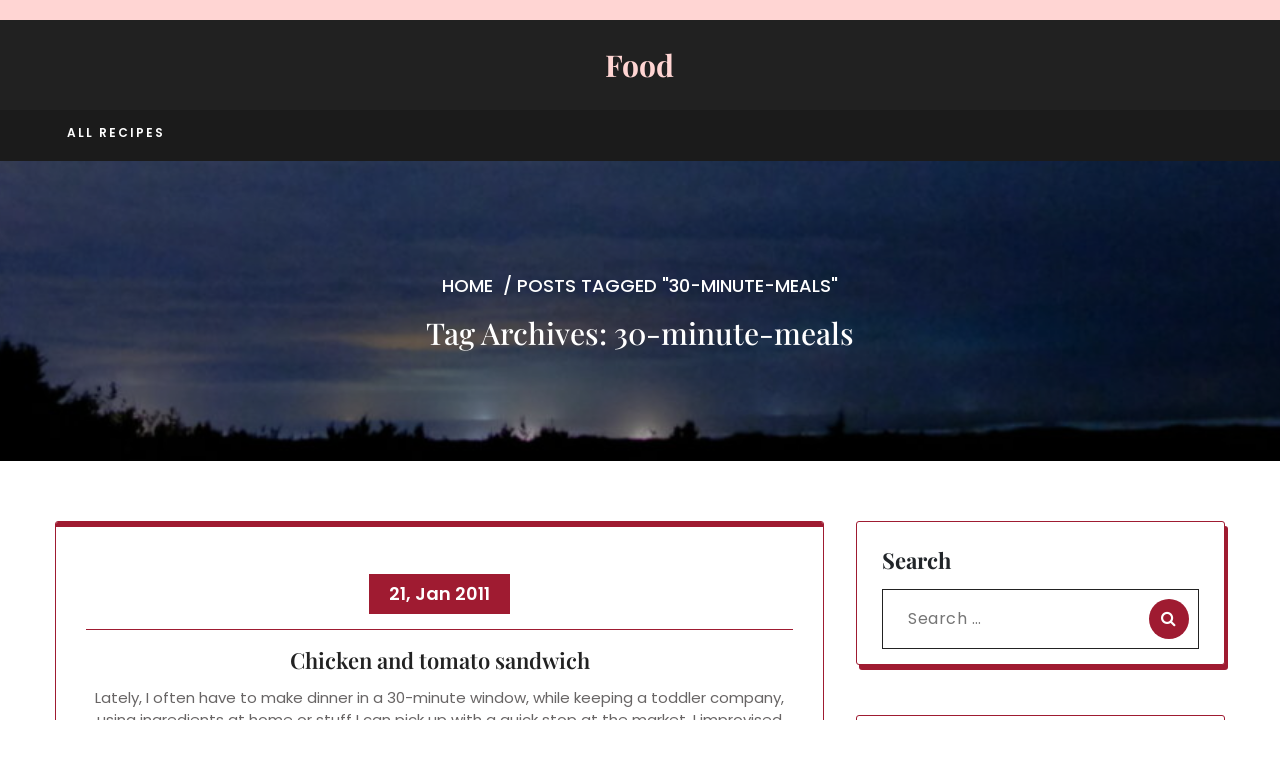

--- FILE ---
content_type: text/html; charset=UTF-8
request_url: http://food.perkowitz.net/tag/30-minute-meals/
body_size: 7489
content:
<!DOCTYPE html>
<html lang="en-US">
	<head>
		<meta charset="UTF-8">
		<meta name="viewport" content="width=device-width, initial-scale=1">
		<link rel="profile" href="https://gmpg.org/xfn/11">
				<title>30-minute-meals &#8211; Food</title>
<meta name='robots' content='max-image-preview:large' />
<link rel="alternate" type="application/rss+xml" title="Food &raquo; Feed" href="http://food.perkowitz.net/feed/" />
<link rel="alternate" type="application/rss+xml" title="Food &raquo; Comments Feed" href="http://food.perkowitz.net/comments/feed/" />
<link rel="alternate" type="application/rss+xml" title="Food &raquo; 30-minute-meals Tag Feed" href="http://food.perkowitz.net/tag/30-minute-meals/feed/" />
<style id='wp-img-auto-sizes-contain-inline-css' type='text/css'>
img:is([sizes=auto i],[sizes^="auto," i]){contain-intrinsic-size:3000px 1500px}
/*# sourceURL=wp-img-auto-sizes-contain-inline-css */
</style>
<style id='wp-emoji-styles-inline-css' type='text/css'>

	img.wp-smiley, img.emoji {
		display: inline !important;
		border: none !important;
		box-shadow: none !important;
		height: 1em !important;
		width: 1em !important;
		margin: 0 0.07em !important;
		vertical-align: -0.1em !important;
		background: none !important;
		padding: 0 !important;
	}
/*# sourceURL=wp-emoji-styles-inline-css */
</style>
<style id='wp-block-library-inline-css' type='text/css'>
:root{--wp-block-synced-color:#7a00df;--wp-block-synced-color--rgb:122,0,223;--wp-bound-block-color:var(--wp-block-synced-color);--wp-editor-canvas-background:#ddd;--wp-admin-theme-color:#007cba;--wp-admin-theme-color--rgb:0,124,186;--wp-admin-theme-color-darker-10:#006ba1;--wp-admin-theme-color-darker-10--rgb:0,107,160.5;--wp-admin-theme-color-darker-20:#005a87;--wp-admin-theme-color-darker-20--rgb:0,90,135;--wp-admin-border-width-focus:2px}@media (min-resolution:192dpi){:root{--wp-admin-border-width-focus:1.5px}}.wp-element-button{cursor:pointer}:root .has-very-light-gray-background-color{background-color:#eee}:root .has-very-dark-gray-background-color{background-color:#313131}:root .has-very-light-gray-color{color:#eee}:root .has-very-dark-gray-color{color:#313131}:root .has-vivid-green-cyan-to-vivid-cyan-blue-gradient-background{background:linear-gradient(135deg,#00d084,#0693e3)}:root .has-purple-crush-gradient-background{background:linear-gradient(135deg,#34e2e4,#4721fb 50%,#ab1dfe)}:root .has-hazy-dawn-gradient-background{background:linear-gradient(135deg,#faaca8,#dad0ec)}:root .has-subdued-olive-gradient-background{background:linear-gradient(135deg,#fafae1,#67a671)}:root .has-atomic-cream-gradient-background{background:linear-gradient(135deg,#fdd79a,#004a59)}:root .has-nightshade-gradient-background{background:linear-gradient(135deg,#330968,#31cdcf)}:root .has-midnight-gradient-background{background:linear-gradient(135deg,#020381,#2874fc)}:root{--wp--preset--font-size--normal:16px;--wp--preset--font-size--huge:42px}.has-regular-font-size{font-size:1em}.has-larger-font-size{font-size:2.625em}.has-normal-font-size{font-size:var(--wp--preset--font-size--normal)}.has-huge-font-size{font-size:var(--wp--preset--font-size--huge)}.has-text-align-center{text-align:center}.has-text-align-left{text-align:left}.has-text-align-right{text-align:right}.has-fit-text{white-space:nowrap!important}#end-resizable-editor-section{display:none}.aligncenter{clear:both}.items-justified-left{justify-content:flex-start}.items-justified-center{justify-content:center}.items-justified-right{justify-content:flex-end}.items-justified-space-between{justify-content:space-between}.screen-reader-text{border:0;clip-path:inset(50%);height:1px;margin:-1px;overflow:hidden;padding:0;position:absolute;width:1px;word-wrap:normal!important}.screen-reader-text:focus{background-color:#ddd;clip-path:none;color:#444;display:block;font-size:1em;height:auto;left:5px;line-height:normal;padding:15px 23px 14px;text-decoration:none;top:5px;width:auto;z-index:100000}html :where(.has-border-color){border-style:solid}html :where([style*=border-top-color]){border-top-style:solid}html :where([style*=border-right-color]){border-right-style:solid}html :where([style*=border-bottom-color]){border-bottom-style:solid}html :where([style*=border-left-color]){border-left-style:solid}html :where([style*=border-width]){border-style:solid}html :where([style*=border-top-width]){border-top-style:solid}html :where([style*=border-right-width]){border-right-style:solid}html :where([style*=border-bottom-width]){border-bottom-style:solid}html :where([style*=border-left-width]){border-left-style:solid}html :where(img[class*=wp-image-]){height:auto;max-width:100%}:where(figure){margin:0 0 1em}html :where(.is-position-sticky){--wp-admin--admin-bar--position-offset:var(--wp-admin--admin-bar--height,0px)}@media screen and (max-width:600px){html :where(.is-position-sticky){--wp-admin--admin-bar--position-offset:0px}}

/*# sourceURL=wp-block-library-inline-css */
</style><style id='global-styles-inline-css' type='text/css'>
:root{--wp--preset--aspect-ratio--square: 1;--wp--preset--aspect-ratio--4-3: 4/3;--wp--preset--aspect-ratio--3-4: 3/4;--wp--preset--aspect-ratio--3-2: 3/2;--wp--preset--aspect-ratio--2-3: 2/3;--wp--preset--aspect-ratio--16-9: 16/9;--wp--preset--aspect-ratio--9-16: 9/16;--wp--preset--color--black: #000000;--wp--preset--color--cyan-bluish-gray: #abb8c3;--wp--preset--color--white: #ffffff;--wp--preset--color--pale-pink: #f78da7;--wp--preset--color--vivid-red: #cf2e2e;--wp--preset--color--luminous-vivid-orange: #ff6900;--wp--preset--color--luminous-vivid-amber: #fcb900;--wp--preset--color--light-green-cyan: #7bdcb5;--wp--preset--color--vivid-green-cyan: #00d084;--wp--preset--color--pale-cyan-blue: #8ed1fc;--wp--preset--color--vivid-cyan-blue: #0693e3;--wp--preset--color--vivid-purple: #9b51e0;--wp--preset--gradient--vivid-cyan-blue-to-vivid-purple: linear-gradient(135deg,rgb(6,147,227) 0%,rgb(155,81,224) 100%);--wp--preset--gradient--light-green-cyan-to-vivid-green-cyan: linear-gradient(135deg,rgb(122,220,180) 0%,rgb(0,208,130) 100%);--wp--preset--gradient--luminous-vivid-amber-to-luminous-vivid-orange: linear-gradient(135deg,rgb(252,185,0) 0%,rgb(255,105,0) 100%);--wp--preset--gradient--luminous-vivid-orange-to-vivid-red: linear-gradient(135deg,rgb(255,105,0) 0%,rgb(207,46,46) 100%);--wp--preset--gradient--very-light-gray-to-cyan-bluish-gray: linear-gradient(135deg,rgb(238,238,238) 0%,rgb(169,184,195) 100%);--wp--preset--gradient--cool-to-warm-spectrum: linear-gradient(135deg,rgb(74,234,220) 0%,rgb(151,120,209) 20%,rgb(207,42,186) 40%,rgb(238,44,130) 60%,rgb(251,105,98) 80%,rgb(254,248,76) 100%);--wp--preset--gradient--blush-light-purple: linear-gradient(135deg,rgb(255,206,236) 0%,rgb(152,150,240) 100%);--wp--preset--gradient--blush-bordeaux: linear-gradient(135deg,rgb(254,205,165) 0%,rgb(254,45,45) 50%,rgb(107,0,62) 100%);--wp--preset--gradient--luminous-dusk: linear-gradient(135deg,rgb(255,203,112) 0%,rgb(199,81,192) 50%,rgb(65,88,208) 100%);--wp--preset--gradient--pale-ocean: linear-gradient(135deg,rgb(255,245,203) 0%,rgb(182,227,212) 50%,rgb(51,167,181) 100%);--wp--preset--gradient--electric-grass: linear-gradient(135deg,rgb(202,248,128) 0%,rgb(113,206,126) 100%);--wp--preset--gradient--midnight: linear-gradient(135deg,rgb(2,3,129) 0%,rgb(40,116,252) 100%);--wp--preset--font-size--small: 13px;--wp--preset--font-size--medium: 20px;--wp--preset--font-size--large: 36px;--wp--preset--font-size--x-large: 42px;--wp--preset--spacing--20: 0.44rem;--wp--preset--spacing--30: 0.67rem;--wp--preset--spacing--40: 1rem;--wp--preset--spacing--50: 1.5rem;--wp--preset--spacing--60: 2.25rem;--wp--preset--spacing--70: 3.38rem;--wp--preset--spacing--80: 5.06rem;--wp--preset--shadow--natural: 6px 6px 9px rgba(0, 0, 0, 0.2);--wp--preset--shadow--deep: 12px 12px 50px rgba(0, 0, 0, 0.4);--wp--preset--shadow--sharp: 6px 6px 0px rgba(0, 0, 0, 0.2);--wp--preset--shadow--outlined: 6px 6px 0px -3px rgb(255, 255, 255), 6px 6px rgb(0, 0, 0);--wp--preset--shadow--crisp: 6px 6px 0px rgb(0, 0, 0);}:where(.is-layout-flex){gap: 0.5em;}:where(.is-layout-grid){gap: 0.5em;}body .is-layout-flex{display: flex;}.is-layout-flex{flex-wrap: wrap;align-items: center;}.is-layout-flex > :is(*, div){margin: 0;}body .is-layout-grid{display: grid;}.is-layout-grid > :is(*, div){margin: 0;}:where(.wp-block-columns.is-layout-flex){gap: 2em;}:where(.wp-block-columns.is-layout-grid){gap: 2em;}:where(.wp-block-post-template.is-layout-flex){gap: 1.25em;}:where(.wp-block-post-template.is-layout-grid){gap: 1.25em;}.has-black-color{color: var(--wp--preset--color--black) !important;}.has-cyan-bluish-gray-color{color: var(--wp--preset--color--cyan-bluish-gray) !important;}.has-white-color{color: var(--wp--preset--color--white) !important;}.has-pale-pink-color{color: var(--wp--preset--color--pale-pink) !important;}.has-vivid-red-color{color: var(--wp--preset--color--vivid-red) !important;}.has-luminous-vivid-orange-color{color: var(--wp--preset--color--luminous-vivid-orange) !important;}.has-luminous-vivid-amber-color{color: var(--wp--preset--color--luminous-vivid-amber) !important;}.has-light-green-cyan-color{color: var(--wp--preset--color--light-green-cyan) !important;}.has-vivid-green-cyan-color{color: var(--wp--preset--color--vivid-green-cyan) !important;}.has-pale-cyan-blue-color{color: var(--wp--preset--color--pale-cyan-blue) !important;}.has-vivid-cyan-blue-color{color: var(--wp--preset--color--vivid-cyan-blue) !important;}.has-vivid-purple-color{color: var(--wp--preset--color--vivid-purple) !important;}.has-black-background-color{background-color: var(--wp--preset--color--black) !important;}.has-cyan-bluish-gray-background-color{background-color: var(--wp--preset--color--cyan-bluish-gray) !important;}.has-white-background-color{background-color: var(--wp--preset--color--white) !important;}.has-pale-pink-background-color{background-color: var(--wp--preset--color--pale-pink) !important;}.has-vivid-red-background-color{background-color: var(--wp--preset--color--vivid-red) !important;}.has-luminous-vivid-orange-background-color{background-color: var(--wp--preset--color--luminous-vivid-orange) !important;}.has-luminous-vivid-amber-background-color{background-color: var(--wp--preset--color--luminous-vivid-amber) !important;}.has-light-green-cyan-background-color{background-color: var(--wp--preset--color--light-green-cyan) !important;}.has-vivid-green-cyan-background-color{background-color: var(--wp--preset--color--vivid-green-cyan) !important;}.has-pale-cyan-blue-background-color{background-color: var(--wp--preset--color--pale-cyan-blue) !important;}.has-vivid-cyan-blue-background-color{background-color: var(--wp--preset--color--vivid-cyan-blue) !important;}.has-vivid-purple-background-color{background-color: var(--wp--preset--color--vivid-purple) !important;}.has-black-border-color{border-color: var(--wp--preset--color--black) !important;}.has-cyan-bluish-gray-border-color{border-color: var(--wp--preset--color--cyan-bluish-gray) !important;}.has-white-border-color{border-color: var(--wp--preset--color--white) !important;}.has-pale-pink-border-color{border-color: var(--wp--preset--color--pale-pink) !important;}.has-vivid-red-border-color{border-color: var(--wp--preset--color--vivid-red) !important;}.has-luminous-vivid-orange-border-color{border-color: var(--wp--preset--color--luminous-vivid-orange) !important;}.has-luminous-vivid-amber-border-color{border-color: var(--wp--preset--color--luminous-vivid-amber) !important;}.has-light-green-cyan-border-color{border-color: var(--wp--preset--color--light-green-cyan) !important;}.has-vivid-green-cyan-border-color{border-color: var(--wp--preset--color--vivid-green-cyan) !important;}.has-pale-cyan-blue-border-color{border-color: var(--wp--preset--color--pale-cyan-blue) !important;}.has-vivid-cyan-blue-border-color{border-color: var(--wp--preset--color--vivid-cyan-blue) !important;}.has-vivid-purple-border-color{border-color: var(--wp--preset--color--vivid-purple) !important;}.has-vivid-cyan-blue-to-vivid-purple-gradient-background{background: var(--wp--preset--gradient--vivid-cyan-blue-to-vivid-purple) !important;}.has-light-green-cyan-to-vivid-green-cyan-gradient-background{background: var(--wp--preset--gradient--light-green-cyan-to-vivid-green-cyan) !important;}.has-luminous-vivid-amber-to-luminous-vivid-orange-gradient-background{background: var(--wp--preset--gradient--luminous-vivid-amber-to-luminous-vivid-orange) !important;}.has-luminous-vivid-orange-to-vivid-red-gradient-background{background: var(--wp--preset--gradient--luminous-vivid-orange-to-vivid-red) !important;}.has-very-light-gray-to-cyan-bluish-gray-gradient-background{background: var(--wp--preset--gradient--very-light-gray-to-cyan-bluish-gray) !important;}.has-cool-to-warm-spectrum-gradient-background{background: var(--wp--preset--gradient--cool-to-warm-spectrum) !important;}.has-blush-light-purple-gradient-background{background: var(--wp--preset--gradient--blush-light-purple) !important;}.has-blush-bordeaux-gradient-background{background: var(--wp--preset--gradient--blush-bordeaux) !important;}.has-luminous-dusk-gradient-background{background: var(--wp--preset--gradient--luminous-dusk) !important;}.has-pale-ocean-gradient-background{background: var(--wp--preset--gradient--pale-ocean) !important;}.has-electric-grass-gradient-background{background: var(--wp--preset--gradient--electric-grass) !important;}.has-midnight-gradient-background{background: var(--wp--preset--gradient--midnight) !important;}.has-small-font-size{font-size: var(--wp--preset--font-size--small) !important;}.has-medium-font-size{font-size: var(--wp--preset--font-size--medium) !important;}.has-large-font-size{font-size: var(--wp--preset--font-size--large) !important;}.has-x-large-font-size{font-size: var(--wp--preset--font-size--x-large) !important;}
/*# sourceURL=global-styles-inline-css */
</style>

<style id='classic-theme-styles-inline-css' type='text/css'>
/*! This file is auto-generated */
.wp-block-button__link{color:#fff;background-color:#32373c;border-radius:9999px;box-shadow:none;text-decoration:none;padding:calc(.667em + 2px) calc(1.333em + 2px);font-size:1.125em}.wp-block-file__button{background:#32373c;color:#fff;text-decoration:none}
/*# sourceURL=/wp-includes/css/classic-themes.min.css */
</style>
<link rel='stylesheet' id='all-min-css' href='http://food.perkowitz.net/wp-content/themes/expert-food-blog/assets/css/all.min.css?ver=6.9' type='text/css' media='all' />
<link rel='stylesheet' id='bootstrap-min-css' href='http://food.perkowitz.net/wp-content/themes/expert-food-blog/assets/css/bootstrap.min.css?ver=6.9' type='text/css' media='all' />
<link rel='stylesheet' id='font-awesome-css' href='http://food.perkowitz.net/wp-content/themes/expert-food-blog/assets/css/fonts/font-awesome/css/font-awesome.min.css?ver=6.9' type='text/css' media='all' />
<link rel='stylesheet' id='expert-food-blog-editor-style-css' href='http://food.perkowitz.net/wp-content/themes/expert-food-blog/assets/css/editor-style.css?ver=6.9' type='text/css' media='all' />
<link rel='stylesheet' id='expert-food-blog-main-css' href='http://food.perkowitz.net/wp-content/themes/expert-food-blog/assets/css/main.css?ver=6.9' type='text/css' media='all' />
<link rel='stylesheet' id='expert-food-blog-woo-css' href='http://food.perkowitz.net/wp-content/themes/expert-food-blog/assets/css/woo.css?ver=6.9' type='text/css' media='all' />
<link rel='stylesheet' id='expert-food-blog-style-css' href='http://food.perkowitz.net/wp-content/themes/expert-food-blog/style.css?ver=6.9' type='text/css' media='all' />
<link rel='stylesheet' id='expert-food-blog-fonts-css' href='http://food.perkowitz.net/wp-content/fonts/0fa6c625da1a331f5ff078fe32d16c93.css' type='text/css' media='all' />
<script type="text/javascript" src="http://food.perkowitz.net/wp-includes/js/jquery/jquery.min.js?ver=3.7.1" id="jquery-core-js"></script>
<script type="text/javascript" src="http://food.perkowitz.net/wp-includes/js/jquery/jquery-migrate.min.js?ver=3.4.1" id="jquery-migrate-js"></script>
<link rel="https://api.w.org/" href="http://food.perkowitz.net/wp-json/" /><link rel="alternate" title="JSON" type="application/json" href="http://food.perkowitz.net/wp-json/wp/v2/tags/65" /><link rel="EditURI" type="application/rsd+xml" title="RSD" href="http://food.perkowitz.net/xmlrpc.php?rsd" />
<meta name="generator" content="WordPress 6.9" />
	</head>
<body class="archive tag tag-30-minute-meals tag-65 wp-embed-responsive wp-theme-expert-food-blog hfeed" > 

	<div id="page" class="site">
		<a class="skip-link screen-reader-text" href="#content">Skip to content</a>
	
	<header class="main-header">
	  	<div class="upper-header-area">
  		<div class="container">
    					<div class="row">
				<div class="col-lg-4 col-md-4 text-md-start text-center align-self-center">
					        		</div>
        		<div class="col-lg-4 col-md-4 text-md-start text-center align-self-center">
					        		</div>
				<div class="col-lg-4 col-md-4 text-md-end text-center align-self-center">
																																		</div>
			</div>
		</div>
	</div>
	
	<div class="middle-header-aera">
		<div class="container">
			<div class="row">
				<div class="col-lg-4 col-md-4 align-self-center text-md-start text-center">
									</div>
				<div class="col-lg-4 col-md-4 align-self-center">
					<div class="logo text-center">
															<h1 class="site-title">
										<a href="http://food.perkowitz.net/">
											Food										</a>
									</h1>
																			</div>
				</div>
				<div class="col-lg-4 col-md-4 align-self-center text-center text-md-end">
									</div>
			</div>
		</div>
	</div>

	<div class="sticky-header">
		<div class="center-header-area">
			<div class="container">
				<nav class="navbar navbar-expand-lg navbaroffcanvase">
		  			<div class="navbar-menubar responsive-menu">
		  				<button class="navbar-toggler" type="button" data-bs-toggle="collapse" data-bs-target=".navbar-menu"  aria-label=""> 
		      				<i class="fa fa-bars"></i>
		      			</button>
			          	<div class="collapse navbar-collapse navbar-menu">
			          		<button class="navbar-toggler navbar-toggler-close" type="button" data-bs-toggle="collapse" data-bs-target=".navbar-menu" aria-label=""> 
			          			<i class="fa fa-times"></i>
			      			</button> 
							<div class="clearfix"><ul>
<li class="page_item page-item-165"><a href="http://food.perkowitz.net/all-posts/">All Recipes</a></li>
</ul></div>
			          	</div>
			        </div>
		    	</nav>
			</div>
		</div>
  	</div>
</header>			<section class="slider-area breadcrumb-section">
			<a href="http://food.perkowitz.net/" rel="home">
				<img src="http://food.perkowitz.net/wp-content/uploads/2024/03/cropped-6881B1AF-BA39-4EB6-A6DD-56E81F0A8E2A-16763-000005585BA12F2A-scaled-1.jpg" width="2000" height="199" alt="Food">
			</a>
	        <div class="about-banner-text">
	        			        	<ol class="breadcrumb-list">
						<li><a href="http://food.perkowitz.net">Home</a> &nbsp/&nbsp<li class="active">Posts tagged  "30-minute-meals"</li></li>					</ol>
								<h1>Tag Archives: 30-minute-meals</h1>
	        </div>
	    </section>
    	
	<div id="content" class="expert-food-blog-content">
<section class="blog-area inarea-blog-2-column-area three">
	<div class="container">
		<div class="row">
			<div class="col-lg-8">
															
<div id="post-205" class="blog-item post-205 post type-post status-publish format-standard hentry category-uncategorized tag-30-minute-meals tag-chicken tag-italian tag-sandwich tag-tomatoes">
		        		<h6 class="theme-button">21, Jan 2011</h6>
    	
     
	<div class="blog-content">
		<h5 class="post-title"><a href="http://food.perkowitz.net/2011/01/chicken-and-tomato-sandwich/" rel="bookmark">Chicken and tomato sandwich</a></h5>		<p>Lately, I often have to make dinner in a 30-minute window, while keeping a toddler company, using ingredients at home or stuff I can pick up with a quick stop at the market. I improvised this one because I knew the thinly-sliced chicken would be fast to cook and easy&hellip;</p>	            	</div>

		        	<ul class="comment-timing">
									<li><a href="javascript:void(0);"><i class="fa fa-comment"></i> 0</a></li>
				
									<li><a href="http://food.perkowitz.net/author/mike/"><i class="fa fa-user"></i>By mike</a></li>
							</ul>
	    	
			    	<div class="blog-tags mt-3">
					Tags: <a href="http://food.perkowitz.net/tag/30-minute-meals/" rel="tag">30-minute-meals</a>, <a href="http://food.perkowitz.net/tag/chicken/" rel="tag">chicken</a>, <a href="http://food.perkowitz.net/tag/italian/" rel="tag">italian</a>, <a href="http://food.perkowitz.net/tag/sandwich/" rel="tag">sandwich</a>, <a href="http://food.perkowitz.net/tag/tomatoes/" rel="tag">tomatoes</a>				</div>
			            </div>												</div>
				<!-- Add your else code here -->
	<div class="col-lg-4">
	    <div class="sidebar">
	    	 <!-- Add your search widget code here -->
		    <div class="widget">
		        <h4 class="widget-title mb-3">Search</h4>
		        
<form method="get" class="search-form" action="http://food.perkowitz.net/">
	<label>
		<span class="screen-reader-text">Search for:</span>
		<input type="search" class="search-field" placeholder="Search …" value="" name="s">
	</label>
	<button type="submit" class="search-submit" value="Search">
		<i class="fa fa-search"></i>
	</button>
</form>		    </div>
		    <!-- Add your archive widget code here -->
            <div class="widget">
                <h4 class="widget-title">Archives</h4>
                <ul>
                    	<li><a href='http://food.perkowitz.net/2016/01/'>January 2016</a></li>
	<li><a href='http://food.perkowitz.net/2015/05/'>May 2015</a></li>
	<li><a href='http://food.perkowitz.net/2014/02/'>February 2014</a></li>
	<li><a href='http://food.perkowitz.net/2013/12/'>December 2013</a></li>
	<li><a href='http://food.perkowitz.net/2013/07/'>July 2013</a></li>
	<li><a href='http://food.perkowitz.net/2013/04/'>April 2013</a></li>
	<li><a href='http://food.perkowitz.net/2013/03/'>March 2013</a></li>
	<li><a href='http://food.perkowitz.net/2012/01/'>January 2012</a></li>
	<li><a href='http://food.perkowitz.net/2011/07/'>July 2011</a></li>
	<li><a href='http://food.perkowitz.net/2011/06/'>June 2011</a></li>
	<li><a href='http://food.perkowitz.net/2011/05/'>May 2011</a></li>
	<li><a href='http://food.perkowitz.net/2011/04/'>April 2011</a></li>
	<li><a href='http://food.perkowitz.net/2011/01/'>January 2011</a></li>
	<li><a href='http://food.perkowitz.net/2010/11/'>November 2010</a></li>
	<li><a href='http://food.perkowitz.net/2010/08/'>August 2010</a></li>
	<li><a href='http://food.perkowitz.net/2010/07/'>July 2010</a></li>
	<li><a href='http://food.perkowitz.net/2010/05/'>May 2010</a></li>
	<li><a href='http://food.perkowitz.net/2010/04/'>April 2010</a></li>
	<li><a href='http://food.perkowitz.net/2010/01/'>January 2010</a></li>
	<li><a href='http://food.perkowitz.net/2009/12/'>December 2009</a></li>
	<li><a href='http://food.perkowitz.net/2009/11/'>November 2009</a></li>
	<li><a href='http://food.perkowitz.net/2009/10/'>October 2009</a></li>
	<li><a href='http://food.perkowitz.net/2009/08/'>August 2009</a></li>
	<li><a href='http://food.perkowitz.net/2009/07/'>July 2009</a></li>
	<li><a href='http://food.perkowitz.net/2009/06/'>June 2009</a></li>
	<li><a href='http://food.perkowitz.net/2009/05/'>May 2009</a></li>
	<li><a href='http://food.perkowitz.net/2009/04/'>April 2009</a></li>
	<li><a href='http://food.perkowitz.net/2009/03/'>March 2009</a></li>
	<li><a href='http://food.perkowitz.net/2009/02/'>February 2009</a></li>
	<li><a href='http://food.perkowitz.net/2009/01/'>January 2009</a></li>
	<li><a href='http://food.perkowitz.net/2008/12/'>December 2008</a></li>
	<li><a href='http://food.perkowitz.net/2008/11/'>November 2008</a></li>
	<li><a href='http://food.perkowitz.net/2008/10/'>October 2008</a></li>
	<li><a href='http://food.perkowitz.net/2008/09/'>September 2008</a></li>
	<li><a href='http://food.perkowitz.net/2008/08/'>August 2008</a></li>
	<li><a href='http://food.perkowitz.net/2008/06/'>June 2008</a></li>
	<li><a href='http://food.perkowitz.net/2008/04/'>April 2008</a></li>
	<li><a href='http://food.perkowitz.net/2008/02/'>February 2008</a></li>
	<li><a href='http://food.perkowitz.net/2007/12/'>December 2007</a></li>
	<li><a href='http://food.perkowitz.net/2007/11/'>November 2007</a></li>
	<li><a href='http://food.perkowitz.net/2007/10/'>October 2007</a></li>
	<li><a href='http://food.perkowitz.net/2007/09/'>September 2007</a></li>
	<li><a href='http://food.perkowitz.net/2007/08/'>August 2007</a></li>
	<li><a href='http://food.perkowitz.net/2007/07/'>July 2007</a></li>
	<li><a href='http://food.perkowitz.net/2007/06/'>June 2007</a></li>
	<li><a href='http://food.perkowitz.net/2007/05/'>May 2007</a></li>
	<li><a href='http://food.perkowitz.net/2007/04/'>April 2007</a></li>
	<li><a href='http://food.perkowitz.net/2007/03/'>March 2007</a></li>
                </ul>
            </div>
            <!-- Add your Categories widget code here -->
	    	<div class="widget">
			    <h4 class="widget-title ">Categories List </h4>
				<ul>
					<li><li class="categories">Categories<ul>	<li class="cat-item cat-item-1"><a href="http://food.perkowitz.net/category/uncategorized/">Uncategorized</a>
</li>
</ul></li></li>
				</ul>
		    </div>
		    <!-- Add your recent posts widget code here -->
            <div class="widget">
                <h4 class="widget-title">Recent Posts</h4>
                <ul>
                                            <li>
                            <a href="http://food.perkowitz.net/2016/01/banana-bread/">Banana Bread</a>
                        </li>
                                            <li>
                            <a href="http://food.perkowitz.net/2015/05/fake-shack-burger/">Fake Shack Burger</a>
                        </li>
                                            <li>
                            <a href="http://food.perkowitz.net/2015/05/limeade/">Limeade</a>
                        </li>
                                            <li>
                            <a href="http://food.perkowitz.net/2014/02/cookie-dough/">Cookie Dough</a>
                        </li>
                                            <li>
                            <a href="http://food.perkowitz.net/2013/12/pecan-pie/">Pecan Pie</a>
                        </li>
                                    </ul>
            </div>
		</div>
	</div>
		</div>
	</div>
</section>

</div>
<footer class="footer-area">  
   <div class="container"> 
			</div>
	
		 
	<div class="copy-right"> 
		<div class="container">
			<p class="copyright-text">
														Expert Food Blog By seothemesexpert.com						<span> | </span>
						<a href="https://wordpress.org/">
							WordPress Theme							</p>
		</div>
	</div>
				<a id="scrolltop"><span>TOP<span></a>
	</footer>
</div>
<script type="speculationrules">
{"prefetch":[{"source":"document","where":{"and":[{"href_matches":"/*"},{"not":{"href_matches":["/wp-*.php","/wp-admin/*","/wp-content/uploads/*","/wp-content/*","/wp-content/plugins/*","/wp-content/themes/expert-food-blog/*","/*\\?(.+)"]}},{"not":{"selector_matches":"a[rel~=\"nofollow\"]"}},{"not":{"selector_matches":".no-prefetch, .no-prefetch a"}}]},"eagerness":"conservative"}]}
</script>
<script type="text/javascript" src="http://food.perkowitz.net/wp-content/themes/expert-food-blog/assets/js/bootstrap.bundle.min.js?ver=6.9" id="bootstrap-js"></script>
<script type="text/javascript" src="http://food.perkowitz.net/wp-content/themes/expert-food-blog/assets/js/theme.js?ver=6.9" id="expert-food-blog-theme-js-js"></script>
<script type="text/javascript" src="http://food.perkowitz.net/wp-content/themes/expert-food-blog/assets/js/jquery.superfish.js?ver=2.1.2" id="jquery-superfish-js"></script>
<script id="wp-emoji-settings" type="application/json">
{"baseUrl":"https://s.w.org/images/core/emoji/17.0.2/72x72/","ext":".png","svgUrl":"https://s.w.org/images/core/emoji/17.0.2/svg/","svgExt":".svg","source":{"concatemoji":"http://food.perkowitz.net/wp-includes/js/wp-emoji-release.min.js?ver=6.9"}}
</script>
<script type="module">
/* <![CDATA[ */
/*! This file is auto-generated */
const a=JSON.parse(document.getElementById("wp-emoji-settings").textContent),o=(window._wpemojiSettings=a,"wpEmojiSettingsSupports"),s=["flag","emoji"];function i(e){try{var t={supportTests:e,timestamp:(new Date).valueOf()};sessionStorage.setItem(o,JSON.stringify(t))}catch(e){}}function c(e,t,n){e.clearRect(0,0,e.canvas.width,e.canvas.height),e.fillText(t,0,0);t=new Uint32Array(e.getImageData(0,0,e.canvas.width,e.canvas.height).data);e.clearRect(0,0,e.canvas.width,e.canvas.height),e.fillText(n,0,0);const a=new Uint32Array(e.getImageData(0,0,e.canvas.width,e.canvas.height).data);return t.every((e,t)=>e===a[t])}function p(e,t){e.clearRect(0,0,e.canvas.width,e.canvas.height),e.fillText(t,0,0);var n=e.getImageData(16,16,1,1);for(let e=0;e<n.data.length;e++)if(0!==n.data[e])return!1;return!0}function u(e,t,n,a){switch(t){case"flag":return n(e,"\ud83c\udff3\ufe0f\u200d\u26a7\ufe0f","\ud83c\udff3\ufe0f\u200b\u26a7\ufe0f")?!1:!n(e,"\ud83c\udde8\ud83c\uddf6","\ud83c\udde8\u200b\ud83c\uddf6")&&!n(e,"\ud83c\udff4\udb40\udc67\udb40\udc62\udb40\udc65\udb40\udc6e\udb40\udc67\udb40\udc7f","\ud83c\udff4\u200b\udb40\udc67\u200b\udb40\udc62\u200b\udb40\udc65\u200b\udb40\udc6e\u200b\udb40\udc67\u200b\udb40\udc7f");case"emoji":return!a(e,"\ud83e\u1fac8")}return!1}function f(e,t,n,a){let r;const o=(r="undefined"!=typeof WorkerGlobalScope&&self instanceof WorkerGlobalScope?new OffscreenCanvas(300,150):document.createElement("canvas")).getContext("2d",{willReadFrequently:!0}),s=(o.textBaseline="top",o.font="600 32px Arial",{});return e.forEach(e=>{s[e]=t(o,e,n,a)}),s}function r(e){var t=document.createElement("script");t.src=e,t.defer=!0,document.head.appendChild(t)}a.supports={everything:!0,everythingExceptFlag:!0},new Promise(t=>{let n=function(){try{var e=JSON.parse(sessionStorage.getItem(o));if("object"==typeof e&&"number"==typeof e.timestamp&&(new Date).valueOf()<e.timestamp+604800&&"object"==typeof e.supportTests)return e.supportTests}catch(e){}return null}();if(!n){if("undefined"!=typeof Worker&&"undefined"!=typeof OffscreenCanvas&&"undefined"!=typeof URL&&URL.createObjectURL&&"undefined"!=typeof Blob)try{var e="postMessage("+f.toString()+"("+[JSON.stringify(s),u.toString(),c.toString(),p.toString()].join(",")+"));",a=new Blob([e],{type:"text/javascript"});const r=new Worker(URL.createObjectURL(a),{name:"wpTestEmojiSupports"});return void(r.onmessage=e=>{i(n=e.data),r.terminate(),t(n)})}catch(e){}i(n=f(s,u,c,p))}t(n)}).then(e=>{for(const n in e)a.supports[n]=e[n],a.supports.everything=a.supports.everything&&a.supports[n],"flag"!==n&&(a.supports.everythingExceptFlag=a.supports.everythingExceptFlag&&a.supports[n]);var t;a.supports.everythingExceptFlag=a.supports.everythingExceptFlag&&!a.supports.flag,a.supports.everything||((t=a.source||{}).concatemoji?r(t.concatemoji):t.wpemoji&&t.twemoji&&(r(t.twemoji),r(t.wpemoji)))});
//# sourceURL=http://food.perkowitz.net/wp-includes/js/wp-emoji-loader.min.js
/* ]]> */
</script>
</body>
</html>


--- FILE ---
content_type: text/css
request_url: http://food.perkowitz.net/wp-content/themes/expert-food-blog/assets/css/main.css?ver=6.9
body_size: 17067
content:
:root {
    --color-primary1: #9f1b31;
    --color-primary2: #9f1b31;
    --font-awesome:'FontAwesome';
}

.Tab:focus{
    outline: 1px;
    box-shadow: 0px 0px 5px 2px #61C5FA !important;
}

/* Accessibility */
/* Text meant only for screen readers. */
.screen-reader-text {
  border: 0;
  clip: rect(1px, 1px, 1px, 1px);
  clip-path: inset(50%);
  height: 1px;
  margin: -1px;
  overflow: hidden;
  padding: 0;
  position: absolute;
  width: 1px;
  word-wrap: normal;
  /* Many screen reader and browser combinations announce broken words as they would appear visually. */
}

.screen-reader-text:focus {
  background-color: #f1f1f1;
  border-radius: 3px;
  box-shadow: 0 0 2px 2px rgba(0, 0, 0, 0.6);
  clip: auto !important;
  clip-path: none;
  color: #21759b;
  display: block;
  font-size: 14px;
  font-size: 0.875rem;
  font-weight: bold;
  height: auto;
  right: 5px;
  line-height: normal;
  padding: 15px 23px 14px;
  text-decoration: none;
  top: 5px;
  width: auto;
  z-index: 100000;
  /* Above WP toolbar. */
}

/* Do not show the outline on the skip link target. */
#content[tabindex="-1"]:focus {
  outline: 1;
}
.theme-button {
    color: #fff;
    text-align: center;
    font: 600 20px/50px "Poppins", sans-serif;
    display: inline-block;
    padding: 0 20px;
    background: #9f1b31;;
    transition: 0.3s;
    background-size: 200% auto;
    border-radius: 0px;
    border: 0;
    box-shadow: none;
    margin-top: 27px;
}
.theme-button:hover,
.theme-button:focus {
    color: #fff;
    background: #9f1b31;
}
.title {
    text-align: center;
    padding-bottom: 55px
}
.title h6 {
    font-size: 20px;
    color: var(--color-primary2)
}
.title h2 {
    color: var(--color-secondary2);
    font-size: 45px;
    font-weight: 700;
    padding-top: 10px
}
.title h2 i {
    background: var(--color-gradient2);
    -webkit-background-clip: text;
    -webkit-text-fill-color: transparent
}
.title p {
    max-width: 540px;
    margin: 0 auto;
    padding-top: 8px
}
.title.left {
    text-align: left
}
.title.left p {
    margin: 0
}
.title.left .shap {
    margin-left: 0
}
.preloader {
    position: fixed;
    left: 0px;
    top: 0px;
    width: 100%;
    height: 100%;
    z-index: 999999;
    background-color: #ffffff;
    background-position: center center;
    background-repeat: no-repeat;
    background-image: url("../images/preloder.svg")
}

.footer-area p a,
.sidebar p a,
.post-content a,
.comment-content a,
.blog-content a,
.woocommerce-product-details__short-description a,
.woocommerce-tabs a,
#main-content p a {
    text-decoration: underline;
}

html,
body {
    overflow-x: hidden;
}

body {
    font-family: 'Poppins', sans-serif;
}

body h1,
body h2,
body h3,
body h4,
body h5,
body h6 {
    margin: 0;
    overflow-wrap: anywhere;
    font-family: 'Playfair Display', serif;
}

body p {
    color: #686565;
    margin: 0;
    font-weight: 400;
    font-size: 15px;
    overflow-wrap: anywhere;
}

body ul {
    margin: 0;
    padding: 0
}

body ul li {
    list-style: none
}

body section.row,
body header.row,
body footer.row {
    margin: 0
}

body #success {
    display: none
}

body #error {
    display: none
}

body iframe {
    border: none
}

body i:before {
    margin-left: 0px !important
}

body .media {
    display: flex;
    align-items: flex-start
}

body .media .media-body {
    flex: 1
}

a,
body .btn,
body button {
    outline: none;
    transition: all 300ms linear 0s;
    text-decoration: auto;
}

body .btn,
body button {
    text-decoration: none
}

body a:before,
body a:after,
body .btn:before,
body .btn:after,
body button:before,
body button:after {
    transition: all 300ms linear 0s
}

body a:focus,
body a:hover,
body .btn:focus,
body .btn:hover,
body button:focus,
body button:hover {
    outline-width: 2px;
    outline-style: dotted;
    text-decoration: none;
    transition: all 300ms linear 0s
}

.header-widget .info-widget>li a,
.slider-area .theme-button,
.blog-item .comment-timing li a,
.widget_social_widget li a,
.widget:not(.widget_social_widget):not(.widget_tag_cloud) li a,
.blog-item .blog-content h5.post-title a
{
	text-decoration: none !important;
}

.load-item {
    display: none;
}

p.site-description {
    color: #403d3a;
    font-size: 14px;
}

#parallax {
    overflow: hidden;
    display: block
}

.post_select {
    position: relative;
    background: #fff;
    border: 0;
    box-shadow: none;
    outline: none;
    font: 400 16px/40px "Poppins", sans-serif;
    padding: 0 30px;
    height: auto;
    border-radius: 0;
    color: rgba(0, 0, 0, 0.6);
    min-width: 150px;
    background-color: transparent
}

.post_select:after {
    display: none
}

.post_select:before {
    content: "";
    position: absolute;
    top: 0;
    right: 20px;
    font: normal normal normal 18px/40px FontAwesome;
    color: #6b6b6b
}

.post_select .list {
    width: 100%;
    border-radius: 0;
    margin: 0;
    border: 0;
    box-shadow: none;
    outline: none;
    box-shadow: 1px 0px 7px 0px rgba(22, 43, 70, 0.1)
}

.post_select .list li {
    border-bottom: 1px solid rgba(0, 0, 0, 0.05);
    color: var(--color-secondary2)
}

@-webkit-keyframes heartbeat {
    to {
        -webkit-transform: scale(1.2);
        transform: scale(1.2)
    }
}

@keyframes heartbeat {
    to {
        -webkit-transform: scale(1.2);
        transform: scale(1.2)
    }
}

@keyframes rotation {
    to {
        transform: rotate(360deg)
    }
}

@-webkit-keyframes BottomToTop {
    49% {
        -webkit-transform: translateY(-100%)
    }

    50% {
        opacity: 0;
        -webkit-transform: translateY(100%)
    }

    51% {
        opacity: 1
    }
}

@-moz-keyframes BottomToTop {
    49% {
        -moz-transform: translateY(-100%)
    }

    50% {
        opacity: 0;
        -moz-transform: translateY(100%)
    }

    51% {
        opacity: 1
    }
}

@keyframes BottomToTop {
    49% {
        transform: translateY(-100%)
    }

    50% {
        opacity: 0;
        transform: translateY(100%)
    }

    51% {
        opacity: 1
    }
}

@-webkit-keyframes doublePulse {
    0% {
        -webkit-transform: scale(0.6);
        transform: scale(0.6);
        opacity: 1
    }

    100% {
        -webkit-transform: scale(1);
        transform: scale(1);
        opacity: 0
    }
}

@keyframes doublePulse {
    0% {
        -webkit-transform: scale(0.6);
        transform: scale(0.6);
        opacity: 1
    }

    100% {
        -webkit-transform: scale(1);
        transform: scale(1);
        opacity: 0
    }
}

@keyframes slideTop {
    49% {
        transform: translateY(100%)
    }

    50% {
        opacity: 0;
        transform: translateY(-100%)
    }

    51% {
        opacity: 1
    }
}

@keyframes slideTop {
    49% {
        -webkit-transform: translateY(100%);
        transform: translateY(100%)
    }

    50% {
        opacity: 0;
        -ms-filter: progid:DXImageTransform.Microsoft.Alpha(Opacity=0);
        -webkit-transform: translateY(-100%);
        transform: translateY(-100%)
    }

    51% {
        opacity: 1;
        -ms-filter: progid:DXImageTransform.Microsoft.Alpha(Opacity=100)
    }
}

@keyframes moveleftbounce {
    0% {
        transform: translateX(0px)
    }

    50% {
        transform: translateX(20px)
    }

    100% {
        transform: translateX(0px)
    }
}

@keyframes moveleftRight {
    0% {
        transform: translateX(0px)
    }

    50% {
        transform: translateX(80px)
    }

    100% {
        transform: translateX(0px)
    }
}

@keyframes animationFramesTwo {
    0% {
        transform: translate(0) rotate(0deg)
    }

    20% {
        transform: translate(-73px, 1px) rotate(-36deg)
    }

    40% {
        transform: translate(-141px, -72px) rotate(-72deg)
    }

    60% {
        transform: translate(-83px, -122px) rotate(-108deg)
    }

    80% {
        transform: translate(40px, -72px) rotate(-144deg)
    }

    to {
        transform: translate(0) rotate(0deg)
    }
}

@keyframes pulseanim2 {
    0% {
        box-shadow: 0 0 0 0 #9f1b31
    }

    70% {
        box-shadow: 0 0 0 60px rgba(240, 115, 57, 0)
    }

    100% {
        box-shadow: 0 0 0 0 rgba(240, 115, 57, 0)
    }
}

.blog-item.sticky:before {
    content: "\f08d";
    position: absolute;
    background: #9f1b31;
    padding: 6px;
    top: 5px;
    width: 48px;
    left: 0px;
    color: #fff;
    font-size: 22px;
    z-index: 9;
    font-family: 'FontAwesome';
    height: 48px;
}

.loading {
    width: 100%;
    height: 100%;
    position: fixed;
    z-index: 99999;
    background: #fff;
}

.loader {
    position: absolute;
    top: 50%;
    left: 50%;
    transform: translate(-50%, -50%);
    width: 150px;
    height: 150px;
    background: transparent;
    border: 3px solid #9f1b31;
    border-radius: 50%;
    text-align: center;
    line-height: 150px;
    font-family: sans-serif;
    font-size: 20px;
    color: #9f1b31;
    letter-spacing: 4px;
    text-shadow: 0 0 10px #9f1b31;
    box-shadow: 0 0 20px rgba(0, 0, 0, 0.5);
}
.loader::before {
    content: '';
    position: absolute;
    top: -3px;
    left: -3px;
    width: 100%;
    height: 100%;
    border: 3px solid transparent;
    border-top: 3px solid #9f1b31;
    border-right: 3px solid #9f1b31;
    border-radius: 50%;
    animation: animateCircle 2s linear infinite;
}
.loader span {
    display: block;
    position: absolute;
    top: calc(50% - 2px);
    left: 50%;
    width: 50%;
    height: 4px;
    background:transparent;
    transform-origin: left;
    animation: animate 2s linear infinite;
}
.loader span::before {
    content: '';
    position: absolute;
    top: -6px;
    right: -8px;
    border-radius: 50%;
    width: 16px;
    height: 16px;
    background: #9f1b31;
    box-shadow: 0 0 10px #9f1b31;
}
@keyframes animateCircle {
    0% {
        transform: rotate(0deg);
    }
    100% {
        transform: rotate(360deg);
    }
}
@keyframes animate {
    0% {
        transform: rotate(45deg);
    }
    100% {
        transform: rotate(405deg);
    }
}

@media (min-width: 992px) {
    .top-header {
        display: block !important
    }
}
#scrolltop {
  background-color: #9f1b31;
  width: 55px;
  height: 55px;
  text-align: center;
  position: fixed;
  bottom: 60px;
  border-radius: 30px;
  right: 30px;
  opacity: 0;
  z-index: 999;
  padding: 18px 0;
  cursor: pointer;
}
#scrolltop span{
    color: #fff;
}
#scrolltop.scroll {
  opacity: 1;
  visibility: visible;
}
.fixed-header {
    position: fixed;
    top: 0;
    left: 0;
    width: 100%;
    background: #ffffff;
    border-bottom: 1px solid #222222;
    z-index: 9;
}
.header-widget {
    display: flex;
    justify-content: space-between;
    padding: 12px 0
}

.header-widget .info-widget {
    display: flex;
    align-items: center
}

.header-widget .info-widget>li {
    color: #fff;
    font: 400 16px/36px "Poppins", sans-serif;
    padding: 0 20px;
    position: relative
}

.header-widget .info-widget>li::after {
    content: "";
    position: absolute;
    right: 0;
    top: 3px;
    height: 30px;
    width: 1px;
    border-right: 1px solid #445396
}

.header-widget .info-widget>li:last-child {
    padding-right: 0
}

.header-widget .info-widget>li:last-child::after {
    display: none
}

.header-widget .info-widget>li:first-child {
    padding-left: 0
}

.header-widget .info-widget>li svg {
    fill: #fff
}

.header-widget .info-widget>li .icon {
    height: 36px;
    line-height: 36px;
    width: 36px;
    border-radius: 50%;
    text-align: center;
    display: inline-block;
    background-image: var(--color-gradient1);
    transition: 0.3s;
    background-size: 200% auto;
    overflow: hidden;
    margin-right: 10px;
    color: #fff
}

.header-widget .info-widget>li a {
    display: flex;
    color: #fff
}

.header-widget .info-widget>li a:hover,
.header-widget .info-widget>li a:focus {
    color: var(--color-primary2)
}

.header-widget .info-widget>li a:hover .icon,
.header-widget .info-widget>li a:focus .icon {
    background-position: right center
}

.header-widget .info-widget>li a:hover .icon svg,
.header-widget .info-widget>li a:focus .icon svg {
    animation: slideTop .8s
}
.navbar a.contactus {
    font-size: 16px;
    background: #ffbb3c;
    padding: 6px 9px;
    border-radius: 5px;
    font-weight: 500;
    line-height: 18px;
    text-decoration: none !important;
    color: #f6f7f4 !important;
    position: relative;
    top: 8px;
    background-image: radial-gradient( circle farthest-corner at 10% 20%,#9f1b31 0%,#283524 100.3% ) !important;
    box-shadow: 3px 5px 12px 0px #b9b6b687;
    display: inline-block;
}
.navbar a.contactus:hover{
    background: #9f1b31;
    background-image: radial-gradient( circle farthest-corner at 10% 20%,#9f1b31 0%,#9f1b31 100.3% ) !important;
}

.widget_social_widget ul {
    line-height: 0
}

.widget_social_widget li {
    display: inline-block;
    padding-left: 4px
}

.widget_social_widget li:first-child {
    padding-left: 0
}

.widget_social_widget li a {
    border: 1px solid #445396;
    background: transparent;
    height: 35px;
    line-height: 35px;
    width: 35px;
    border-radius: 50%;
    font-size: 16px;
    text-align: center;
    display: inline-block;
    color: #fff;
    overflow: hidden;
    position: relative
}

.widget_social_widget li a i {
    display: block;
    -webkit-transition: -webkit-transform .5s ease-out;
    -moz-transition: -moz-transform .5s ease-out;
    transition: transform .5s ease-out;
    line-height: 35px;
    color: #fff;
    width: 100%
}

.widget_social_widget li a i+i {
    position: absolute;
    display: block;
    width: 100%;
    height: 100%;
    top: 0;
    left: 0;
    transform: translate3d(0, 100%, 0)
}

.widget_social_widget li a:hover,
.widget_social_widget li a:focus {
    background-image: var(--color-gradient2)
}

.widget_social_widget li a:hover i,
.widget_social_widget li a:focus i {
    transform: translate3d(0, -100%, 0)
}

.widget_social_widget li a:hover i+i,
.widget_social_widget li a:focus i+i {
    transform: translate3d(0, 0, 0)
}

.upper-header-area a {
    text-decoration: none !important;
}

@media (min-width: 992px){
	body.admin-bar .main-header {
		top: 32px;
	}
	body.admin-bar .main-header.header-fixed {
		top: -38px;
	}
}

@media (max-width: 991px){
	body.admin-bar .main-header.header-fixed {
		top: -70px;
	}
}

/*top header menu*/

a.offer-text {
    padding: 10px 15px;
    background: #9f1b31;
    border-radius: 5px;
    color: #fff;
}
.main-header .top-header-toggler {
    position: absolute;
    top: -24px;
    right: -7px;
    background: var(--color-secondary);
    border: 0;
    -webkit-box-shadow: none;
    box-shadow: none;
    font-size: 30px;
    padding: 9px;
    padding-right: 20px;
    height: 70px;
    transform: rotate(-45deg);
    display: none;
    z-index: 9999
}
.main-header .top-header-toggler i,.breadcrumb-list li a {
    color: #fff !important;
}
.main-header .navbar {
    padding: 0px;
    width: 100%;
    display: inline-block;
    background: transparent;
    z-index: 999;
    padding: 0em 0;
}
.upper-header-area {
    background: #ffd5d3;
    padding: 10px 0;
}
.middle-header-aera {
    background: #212121;
    padding: 15px 0;
}
.middle-header-aera i {
    font-size: 30px;
    color: #ffd5d3;
}
.upper-header-area a {
    color: #212121;
    font-size: 14px;
}
.upper-header-area p.offer-text,.upper-header-area span, .middle-header-aera p.offer-text {
    text-transform: uppercase;
    letter-spacing: 2px;
    font-weight: 600;
    font-size: 12px;
    color: #212121;
}
.middle-header-aera p.offer-text{
    color: #ffd5d3;
}
.upper-header-area a i {
    font-size: 16px;
}
.middle-header-aera p{
    color: #fff;
}

.center-header-area {
    background: #1b1b1b;
}

@media (min-width: 992px) {
    .main-header .navbar {
        flex-wrap: nowrap;
        justify-content: flex-start;
    }
}

@media (max-width: 475px) {
    .space {
        padding: 5px 20px;
    }
}

.main-header .navbar .navbar-collapse {
    flex-shrink: 0;
    flex-grow: 0;
}

.main-header .navbar .navbar-brand {
    line-height: 55px;
    padding: 0
}

.navbar-nav {
    display: block;
}

h1.site-title {
    padding: 12px 0;
    font-size: 30px;
    font-weight: bold;
}

h1.site-title a{
    color: #ffd5d3;
}

.sub-menu a{
    color: #fff;
}

@media (min-width: 992px) {
    .main-header .navbar .navbar-menu ul li.dropdown:not(.search-menu) .sub-menu {
        position: absolute;
        display: block;
        top: 100%;
        left: 0;
        opacity: 0;
        visibility: hidden;
        transform: scaleY(0);
        transform-origin: 0 0;
        transition: all 0.3s ease-in-out 0s;
        width: 220px;
        border-radius: 0 0 10px 10px;
    }
}

.main-header .navbar .navbar-menu ul li.dropdown .sub-menu a:after {
    display: none
}

.main-header .navbar .navbar-menu ul li.dropdown .sub-menu a:hover,
.main-header .navbar .navbar-menu ul li.dropdown .sub-menu a:focus,
.main-header .navbar .navbar-menu ul li.dropdown .sub-menu a.active {
    color: #fff !important;
}

.main-header .navbar .navbar-menu ul li.dropdown .sub-menu>.dropdown {
    position: relative
}

.main-header .navbar .navbar-menu ul li.dropdown .sub-menu>.dropdown a:after {
    border: 0
}

.main-header .navbar .navbar-menu ul li.dropdown .sub-menu>.dropdown:after {
    content: "\f105";
    font-family: var(--font-awesome);
    font-weight: 400;
    position: absolute;
    top: -7px;
    right: 0px;
    color: var(--color-secondary);
    line-height: 38px;
    z-index: 1;
    color: #fff;
}

.main-header .navbar .navbar-menu ul li.dropdown .sub-menu>.dropdown .sub-menu:before {
    content: "\f0de";
    font-family: var(--font-awesome);
    top: -3px;
    left: -7px;
    color: #fff;
    transform: rotate(-90deg)
}

.main-header .navbar .navbar-menu .dropdown-icon {
    position: relative;
    z-index: 0;
    display: none;
}

.main-header .navbar .navbar-menu .dropdown-icon::after {
    content: "\f105";
    position: absolute;
    right: 0;
    top: 0;
    font-family: var(--font-awesome);
    font-weight: 400;
    width: 100%;
    display: inline-block;
    margin: auto;
    border: 0;
}

blockquote:after, blockquote:before {
    border-color: #9f1b31;
}

@media( max-width:991px ) {
    .navbar-menubar.left-menu, .navbar-menubar.right-menu {
    display: none !important;
}


    body .main-header .navbar .navbar-menu ul li.dropdown .sub-menu li a:not(.remove),
    .main-header .navbar .navbar-menu ul li.dropdown a:not(.remove) {
        padding-right: 0;
        width: auto;
        display: inline-block;
    }
    .main-header .navbar .navbar-menu ul li.dropdown .sub-menu>.dropdown:after,
    .main-header .navbar .navbar-menu ul li.dropdown>a::after,
    .navbar .dropdown .dropdown-toggle::after {
        display:none;
    }
    .main-header .navbar .navbar-menu .dropdown-icon {
        margin: 9px 0;
        display: inline-block;
        width: 32px;
        height: 32px;
        line-height: 32px;
        cursor: pointer;
        vertical-align: middle;
        text-align: center;
        float: right;
        background: transparent;
        border: 1px solid transparent;
        outline: 0;
        padding: 0;
    }
    .main-header .navbar .navbar-menu .dropdown-icon:focus {
        border-color: #fff;
    }
    .main-header .navbar .navbar-menu .dropdown .dropdown .dropdown-icon {
        margin: 3px 0;
    }
}

@media (min-width: 992px) {
    .main-header .navbar .navbar-menu ul li.dropdown .sub-menu>.dropdown .sub-menu {
        display: block;
        transform: translateZ(0);
        transform: scaleX(0);
        transform-origin: 0 50%;
        position: absolute;
        left: 100%;
        right: auto;
        top: 0px
    }
}

@media (min-width: 992px) {

    .main-header .navbar .navbar-menu ul li.dropdown .sub-menu>.dropdown:hover .sub-menu,
    .main-header .navbar .navbar-menu ul li.dropdown .sub-menu>.dropdown.focus .sub-menu {
        transform: scale(1, 1)
    }
}

@media (min-width: 992px) {

    .main-header .navbar .navbar-menu ul li.dropdown:not(.search-menu):hover > .sub-menu,
    .main-header .navbar .navbar-menu ul li.dropdown:not(.search-menu).focus > .sub-menu {
        opacity: 1;
        visibility: visible;
        pointer-events: auto;
        -webkit-transform: scaleY(1);
        transform: scaleY(1)
    }
}

.main-header .navbar .navbar-menu ul .cs-menu {
    margin-left: 30px
}

.main-header .navbar .navbar-menu ul .cs-menu .nav-link {
    padding: 0;
    position: relative
}

.main-header .navbar .navbar-menu ul .cs-menu .nav-link::after {
    display: none
}

.main-header .navbar .navbar-menu ul .cs-menu .nav-link span {
    height: 16px;
    width: 16px;
    border-radius: 50%;
    text-align: center;
    display: block;
    color: #fff;
    line-height: 16px;
    font-size: 12px;
    background-image: var(--color-gradient2);
    position: absolute;
    top: 12px;
    right: -8px
}

.main-header .navbar .navbar-menu ul .cs-menu .sub-menu {
    left: auto !important;
    right: -10px;
    width: 250px !important;
    padding: 10px !important
}

.main-header .navbar .navbar-menu ul .search-menu .sub-menu {
    width: 272px !important;
    position: absolute;
    top: 100%;
    left: 0;
    transition: all 0.3s ease-in-out 0s;
}

.main-header .navbar .navbar-menu ul .cs-menu .sub-menu::before {
    left: auto !important;
    right: 20px
}

.main-header .navbar .navbar-menu ul .shopping-cart .shopping-cart-header,
.sidebar .widget.widget_shopping_cart .shopping-cart-header  {
    border-bottom: 1px solid #b7b7b7;
    display: flex;
    justify-content: space-between;
    align-items: flex-end;
    padding-bottom: 5px
}

.main-header .navbar .navbar-menu ul .shopping-cart .shopping-cart-header .cart-icon,
.sidebar .widget.widget_shopping_cart .shopping-cart-header .cart-icon{
    position: relative
}

.main-header .navbar .navbar-menu ul .shopping-cart .shopping-cart-header .cart-icon span,
.sidebar .widget.widget_shopping_cart .shopping-cart-header .cart-icon span {
    height: 16px;
    width: 16px;
    padding: 0;
    border-radius: 50%;
    text-align: center;
    display: block;
    color: #fff;
    line-height: 16px;
    font-size: 12px;
    background-image: var(--color-gradient2);
    position: absolute;
    top: 0;
    right: -8px
}

.main-header .navbar .navbar-menu ul .shopping-cart .shopping-cart-header h3,
.sidebar .widget.widget_shopping_cart .shopping-cart-header h3 {
    font-weight: 500;
    font-size: 16px;
    line-height: 1
}

.main-header .navbar .navbar-menu ul .shopping-cart .cart-items li a:not(.remove),
.sidebar .widget.widget_shopping_cart .cart-items li a:not(.remove) {
    display: flex;
    padding: 5px 0;
    border-bottom: 1px solid #f7f7f7;
    align-items: center;
    z-index: 0
}

.main-header .navbar .navbar-menu ul .shopping-cart .cart-items li:last-child a:not(.remove),
.sidebar .widget.widget_shopping_cart .cart-items li:last-child a:not(.remove) {
    border: 0
}

.main-header .navbar .navbar-menu ul .shopping-cart .cart-items li .cart-img,
.sidebar .widget.widget_shopping_cart .cart-items li .cart-img {
    height: 40px;
    width: 40px;
    padding: 7px;
    border-radius: 50%;
    box-shadow: 0px 0px 25px 0px rgba(9, 29, 118, 0.15)
}

.main-header .navbar .navbar-menu ul .shopping-cart .cart-items li .cart-img img,
.sidebar .widget.widget_shopping_cart  .cart-items li .cart-img img {
    max-width: 100%
}

.main-header .navbar .navbar-menu ul .shopping-cart .cart-items li .media-body,
.sidebar .widget.widget_shopping_cart .cart-items li .media-body {
    flex: 1;
    padding-left: 10px;
    position: relative
}

.main-header .navbar .navbar-menu ul .shopping-cart .cart-items li .media-body h4,
.sidebar .widget.widget_shopping_cart .cart-items li .media-body h4 {
    font-size: 15px;
    font-weight: 500;
}

.main-header .navbar .navbar-menu ul .shopping-cart .cart-items li .media-body h4 small,
.sidebar .widget.widget_shopping_cart .cart-items li .media-body h4 small {
    display: block;
    font-size: 13px
}

.main-header .navbar .navbar-menu ul .shopping-cart .cart-items li .media-body .item-price,
.sidebar .widget.widget_shopping_cart .cart-items li .media-body .item-price {
    font-weight: 500;
    display: block;
}

.main-header .navbar .navbar-menu ul .shopping-cart .cart-items li .remove,
.sidebar .widget.widget_shopping_cart .cart-items li .remove {
    right: -12px;
    position: absolute;
    top: 4px;
    font-size: 24px;
    color: var(--color-secondary2) !important;
}

.sidebar .widget.widget_shopping_cart .cart-items li .remove {
    background: transparent;
}
	
.main-header .navbar .navbar-menu ul .shopping-cart .cart-items li .media-body span:hover,
.main-header .navbar .navbar-menu ul .shopping-cart .cart-items li .media-body span:focus,
.sidebar .widget.widget_shopping_cart .cart-items li .media-body span:hover,
.sidebar .widget.widget_shopping_cart .cart-items li .media-body span:focus {
    color: var(--color-primary2)
}


.sidebar .widget.widget_shopping_cart .cart-items li .remove {
    line-height: 22px;
}


.main-header .navbar .navbar-menu ul .shopping-cart .theme-button {
    margin-top: 10px !important;
    color: #fff !important;
    background-image: var(--color-gradient1) !important;
    transition: 0.3s;
    background-size: 200% auto !important
}

.main-header .navbar .navbar-menu ul .shopping-cart .theme-button:hover,
.main-header .navbar .navbar-menu ul .shopping-cart .theme-button:focus {
    background-position: right center !important
}

.main-header .navbar .navbar-menu ul .search-menu {
    margin-left: 5px
}

.searchinput-form {
    display: flex;
    flex-wrap: nowrap;
    align-items: center;
}

button.header-search-close {
    width: 44px;
    height: 44px;
    flex-shrink: 0;
    margin-left: 6px;
    font-size: 20px;
    color: var(--color-secondary2);
    border: 1px solid #b7b7b7;
    background-color: transparent;
    border-radius: 100px;
}

button.header-search-close:hover,
button.header-search-close:focus {
    color: #ffffff;
    background-color: var(--color-secondary3);
    border-color: var(--color-secondary3);
}

.main-header .navbar .navbar-menu ul .search-menu .input-group {
    border-radius: 22px;
    border: 1px solid #b7b7b7;
    padding: 5px;
    background-color: #fff
}

.main-header .navbar .navbar-menu ul .search-menu .input-group .form-control {
    box-shadow: none;
    outline: none;
    border: 0;
    border-radius: 22px;
    padding: 0 10px;
    line-height: 32px;
    min-height: 30px;
    max-width: 150px;
}

.main-header .navbar .navbar-menu ul .search-menu .input-group .input-group-text {
    border: 0;
    box-shadow: none;
    outline: none;
    background-image: var(--color-gradient1);
    transition: 0.3s;
    background-size: 200% auto;
    overflow: hidden;
    color: #fff;
    cursor: pointer;
    margin: 0 !important;
    height: 34px;
    width: 34px;
    border-radius: 50% !important;
    text-align: center;
    line-height: 34px;
    padding: 0;
    display: block
}

.main-header .navbar .navbar-menu ul .search-menu .input-group .input-group-text svg {
    fill: #fff
}

.main-header .navbar .navbar-menu ul .search-menu .input-group .input-group-text:hover,
.main-header .navbar .navbar-menu ul .search-menu .input-group .input-group-text:focus {
    color: #fff;
    background-position: right center
}

.main-header .navbar .navbar-menu ul .search-menu .input-group .input-group-text:hover svg,
.main-header .navbar .navbar-menu ul .search-menu .input-group .input-group-text:focus svg {
    fill: #fff;
    animation: slideTop .8s
}

.main-header.header-fixed {
    position: fixed;
    width: 100%;
    top: -70px;
    left: 0;
    right: 0;
    z-index: 99999;
    background: #fff;
    box-shadow: 0;
    transform: translateY(70px);
    transition: transform 500ms ease, background 200ms ease
}
.main-header.header-fixed p.expert-food-blog-phone-label{color: #dededa;}


img.custom-logo {
    width: 100%;
    height: 100%;
}
/* --------- MENUS CSS --------- */

.main-header .navbar .navbar-menu ul li {
    float: left;
    display: block;
}

.main-header .navbar .navbar-menu ul ul li, .main-header .navbar .navbar-menu ul ul ul li, .main-header .navbar .navbar-menu ul ul ul ul li {
    float: none;
}

.main-header .navbar .navbar-menu ul li a {
    margin: 0 12px;
    padding: 12px 0;
    position: relative;
    display: block;
    z-index: 1;
    font-size: 12px;
    font-weight: 600;
    text-transform: uppercase;
    letter-spacing: 2px;
}

.navbar-menubar a {
    color: #fff;
}

.main-header .navbar .navbar-menu ul li a:before {
    content: '';
    display: block;
    width: 0%;
    height: 2px;
    background: #fff;
    transition: width .3s;
    position: relative;
    top: 25px;
    border-radius: 0px;
}
.main-header .navbar .navbar-menu ul li a:hover::before, .main-header .navbar .navbar-menu ul li.current_page_item a:hover::before{
    width: 100%;
}
.main-header .navbar .navbar-menu ul li.current_page_item a:before, .main-header .navbar .navbar-menu ul li a:before{
    background: none !important;
}
.main-header .navbar .navbar-menu ul li a:after {
    display: none
}

.main-header .navbar .navbar-menu ul li a svg {
    fill: var(--color-secondary2)
}

.main-header .navbar .navbar-nav > li:hover a,
.main-header .navbar .navbar-nav > li.focus a,
.main-header .navbar .navbar-nav > li.active a,
.main-header .navbar .navbar-nav > li a.active {
    color: #9f1b31;
}


.main-header .navbar .navbar-menu ul li.dropdown .sub-menu a:before{
    display: none;
}

.main-header .navbar .navbar-nav > li:hover a{
     outline: 0;
}

.main-header .navbar .navbar-nav > li:hover a svg,
.main-header .navbar .navbar-nav > li.focus a svg,
.main-header .navbar .navbar-nav > li.active a svg,
.main-header .navbar .navbar-nav > li a.active svg {
    fill: var(--color-primary2)
}

.main-header .offcanvas {
    height: 100vh;
}

.main-header .navbar .navbar-menu ul li .toggle-icon {
    height: 50px;
    line-height: 50px;
    width: 50px;
    border-radius: 50%;
    text-align: center;
    display: inline-block;
    background-image: var(--color-gradient1);
    transition: 0.3s;
    background-size: 200% auto;
    overflow: hidden;
    color: #fff
}

.main-header .navbar .navbar-menu ul li .toggle-icon svg {
    fill: #fff
}

.main-header .navbar .navbar-menu ul li .toggle-icon:hover,
.main-header .navbar .navbar-menu ul li .toggle-icon:focus {
    color: #fff;
    background-position: right center
}

.main-header .navbar .navbar-menu ul li .toggle-icon:hover svg,
.main-header .navbar .navbar-menu ul li .toggle-icon:focus svg {
    fill: #fff;
    animation: slideTop .8s
}

.toggle-button .widget.widget_social_widget ul li a {
    background: var(--color-gradient2);
}

.main-header .navbar .navbar-menu ul li.dropdown {
    position: relative
}

.main-header .navbar .navbar-menu ul li.dropdown>a {
    position: relative;
    padding-right: 14px
}

.main-header .navbar .navbar-menu ul li.dropdown>a::after {
    content: "\f107";
    position: absolute;
    right: 0;
    top: 20px;
    line-height: 1;
    font-family: var(--font-awesome);
    font-weight: 400;
    display: inline-block;
    border: 0;
    color: #9f1b31;
    margin: 0;
}

.main-header .navbar .navbar-menu ul li.dropdown .sub-menu {
    z-index: 99;
    background: #9f1b31;
    padding: 10px;
    margin: 0;
    border: 0;
    border-radius: 0;
    box-shadow: 0;
    text-align: left;
    width: 100%
}

#mySidenav {
  display: inline;
}
.left-menu {
  text-align: right;
}
.main-header .navbar-menubar ul{
  margin: 0;
  padding: 0;
}
.main-header .navbar-menubar li{
  display: inline-block;
  position: relative;
}
.main-header .navbar-menubar a:hover {
  color: #ffd5d3;
}
.main-header .navbar .navbar-menu ul li:hover ul.children{
    display: block;
}
ul.children li a {
    color: #ffffff !important;
}
.main-header .navbar-menubar ul ul{
  display: none;
  position: absolute;
  background: #fff;
  min-width: 200px;
  z-index: 9999;
  top: 80% !important;
  background: #9f1b31;
  line-height: 30px;
  border-radius: 5px;
  color: #fff;
} 
.main-header .navbar-menubar ul li.page_item_has_children.focus ul,
.main-header .navbar-menubar ul li.menu-item-has-children.focus ul{
  opacity: 1;
}
.main-header .navbar-menubar ul ul ul{
  left: 100%;
  top: 0%;
}
.main-header .navbar-menubar ul.sub-menu>li>a:before {
  content: "";
  width: 0;
  height: 2px;
  position: absolute;
  margin-top: 15px;
  left: 0;
  opacity: 0;
  transition: all .5s ease;
  -webkit-transition: all .5s ease;
  -moz-transition: all .5s ease;
  background: #222;
}
.main-header .navbar-menubar ul.sub-menu>li>a:hover:before {
  left: 15px;
  width: 20px;
}
.main-header .sub-menu li a:hover{
    color:#222222;
}
.nav-link {
    transition: color .15s ease-in-out,background-color .15s ease-in-out,border-color .15s ease-in-out;
}
.main-header .navbar .navbar-menu ul li.dropdown .sub-menu a:not(.remove),.main-header .navbar-menubar ul ul a,.main-header .sub-menu li a{
    color: #fff !important;
}
.main-header .navbar-menubar ul ul a:focus,
.toggle-nav button:focus,
.navbar-menubar a:focus,.logo a h4:focus{
  outline: 1px solid #222222;
}
.main-header .navbar-menubar ul ul li{
  float: none;
  display: block;
  text-align: left;
  border-left: none;
  border-right: none !important;
  padding: 0;
}
.main-header .navbar-menubar ul ul li:last-child{
  border-bottom: 0;
}
.main-header .navbar-menubar .menu > ul > li.highlight{
  background-color: #006ccc;
}
.main-header .navbar-menubar .menu > ul > li.highlight:hover{
  background: transparent;
}
.main-header .navbar .navbar-menu ul li.current_page_item ul.sub-menu a{
    color: #fff !important;
}
.main-header .navbar .navbar-menu ul.sub-menu li.current_page_item a{color: #fff !important}

/*--------------- SUPERFISH MENU ---------------------------*/

.sf-arrows ul .sf-with-ul:after{ 
  margin-top: -5px;
  margin-right: -3px;
  border-color: transparent;
  border-left-color: #888;
}
.sf-arrows ul li > .sf-with-ul:focus:after,
.sf-arrows ul li:hover > .sf-with-ul:after,
.sf-arrows ul .sfHover > .sf-with-ul:after{
  border-left-color: #333;
}
.toggle-nav, a.closebtn{
  display: none;
}
@media (min-width: 992px) {
    .main-header.header-fixed .top-header {
        display: none !important
    }
}

.offcanvas-header .btn-closed {
    color: #ffffff !important;
    overflow: hidden;
    border-radius: 100%;
    border: 0;
    width: 35px;
    height: 35px;
    position: relative;
    display: inline-block;
    z-index: 0;
}

.offcanvas-header .btn-closed:before {
    content: "";
    position: absolute;
    top: 0;
    left: 0;
    width: 100%;
    height: 100%;
    background-image: var(--color-gradient1);
    transition: 0.3s;
    background-size: 200% auto;
    z-index: -1;
}

.offcanvas-header .btn-closed:hover:before,
.offcanvas-header .btn-closed:focus:before {
    background-position: right center;
}
ol.breadcrumb-list {
    margin-left: 0;
    padding-left: 0;
}
.breadcrumb-list li {
    display: inline-block;
    word-break: break-word;
    font-weight: 500;
    color: #fff;
    font-size: 18px;
    text-transform: uppercase;
    font-style: normal;
}
.breadcrumb-list li a:hover{
    outline-width: 0px;
}
.breadcrumb-section{
    position: relative;
    display: flex;
    align-items: center;
}
.breadcrumb-section:before {
    position: absolute;
    content: "";
    top: 0;
    right: 0;
    left: 0;
    bottom: 0;
    background: rgb(0 0 0 / 70%);
    opacity: 0.6;
    z-index: 1;
}
.breadcrumb-section h1,.headerimgbox-meta span,.crumb-box a,.crumb-box, .breadcrumb-section p{
    position: relative;
    z-index: 999;
    color: #fff;
}
.breadcrumb-section h1{
    font-size: 30px;
    overflow-wrap: anywhere;
}

.about-banner-text {
    position: absolute;
    top: 50%;
    transform: translateY(-50%);
    z-index: 9999;
    left: 0;
    right: 0;
    text-align: center;
}

.slider-area {
    position: relative;
    display: block;
    overflow: hidden;
    z-index: 1;
}

.slider-area h2 {
    color: #fff;
    font-weight: 500;
}

.slider-area p {
    color: #fff;
}

.slider-area .theme-button {
    min-width: 170px
}
.slider-area img{
    max-width: 100%;
    width: 100%;
    display: block;
    object-fit: cover;
    height: 500px;
}
.slider-area .row.text-center {
    justify-content: center;
}
.slider-area .row.text-center [class^='col-lg-'] {
    width: 100%;
    max-width: 58.33333333%;
}
.slider-area .row.text-center [class^='col-lg-'] > img {
    margin: 25px auto 0 auto;
}
.slider-area .row.text-right .col-lg-7 {
    margin-left: auto;
    margin-right: 0;
    order: 6;
}

/*slider section */

.slider-area.breadcrumb-section{
    height: 300px !important;
}
.slider-area.breadcrumb-section img{
    height: 300px;
}
#slider-section .slider-color-box{
    background-color: #ffccce;
    height: 600px;
    width: 100%;
}
#slider-section {
    position: relative;
}
#slider-section #carouselExampleInterval {
    background: #212121;
}
#slider-section .carousel-control-next,
#slider-section .carousel-control-prev {
  width: 5%;
  opacity: 1;
}
#slider-section .carousel-control-next i, 
#slider-section .carousel-control-prev i {
    color: #fff;
    font-size: 25px;
    background: #9f1b31;
    width: 50px;
    height: 50px;
    padding: 12px 0;
    border-radius: 30px;
}
#slider-section .carousel-item img {
    opacity: 0.6;
    height: 600px;
}
#slider-section .carousel-caption {
    top: 50%;
    transform: translateY(-50%);
    left: 15%;
    right: 55%;
    text-align: left;
    bottom: auto;
    padding: 0;
}
#slider-section h2 {
    font-size: 45px;
    padding: 0 0 0 20px;
    margin-bottom: 15px;
    color: #fff;
    text-transform: uppercase;
    font-weight: bold;
    letter-spacing: 2px;
    border-left: 5px solid #ffd5d3;
}
p.slider-text {
    text-transform: uppercase;
    color: #ffd5d3;
    font-size: 15px;
    letter-spacing: 2px;
    font-weight: 500;
    margin-bottom: 15px;
}
#slider-section .read-btn {
    margin: 30px 0 0;
}
#slider-section .read-btn a {
    background: #ffd5d3;
    padding: 8px 15px;
    color: #222222;
    font-size: 13px;
    font-weight: 600;
    letter-spacing: 2px;
}
#slider-section a.read-btn-2 {
    background: #222222;
    color: #fff;
}
#slider-section .read-btn a:hover,
a.offer-text:hover,
#slider-section .carousel-control-next i:hover, 
#slider-section .carousel-control-prev i:hover{
    background: #222222;
}
#slider-section a.read-btn-2:hover {
    background: #9f1b31;
}
.slider-post{
    position: relative;
}
.slider-post img,.slider-post .slider-color-box {
    height: 242px !important;
    border-radius: 30px;
}
.slider-post-content {
    position: absolute;
    top: 50%;
    transform: translateY(-50%);
    left: 10%;
    right: 25%;
}
.slider-post-content a{
    color: #fff;
    font-weight: 600;
}
.slider-post-content h3{
    font-size: 20px;
    font-weight: 600;
    color: #fff;
    margin-bottom: 10px;
}
.slider-post-content p{
    font-size: 14px;
    margin-bottom: 10px;
}

button[type="submit"], input[type="button"], input[type="submit"] {
    background-position: right center;
    color: #fff;
    text-align: center;
    font: 600 20px/50px "Poppins", sans-serif;
    display: inline-block;
    padding: 0 20px;
    background-image: var(--color-gradient1);
    transition: 0.3s;
    background-size: 200% auto;
    border-radius: 25px;
    border: 0;
    box-shadow: none;
}

input[type="text"]:not(.adminbar-input), input[type="email"], input[type="url"], input[type="password"], input[type="search"], input[type="number"], input[type="tel"], input[type="range"], input[type="date"], input[type="month"], input[type="week"], input[type="time"], input[type="datetime"], input[type="datetime-local"], input[type="color"], textarea, .form-control {
    border-radius: 0;
    display: block;
    line-height: 1.5;
    font-size: 0.95rem;
    font-weight: 500;
    padding: 1.063rem 1.875rem;
    vertical-align: middle;
    width: 100%;
    min-height: 55px;
    background-color: #ffffff;
    border: 1px solid #9f1b31;
    outline: none;
    letter-spacing: 0.5px;
    box-shadow: none;
    -webkit-transition: var(--bs-transition);
    transition: var(--bs-transition);
}
.wc-proceed-to-checkout a{
    text-decoration: none !important;
}

.blog-area {
    display: block;
    overflow: hidden;
    padding: 60px 0;
    position: relative;
    z-index: 1
}

.blog-area .shap-1 {
    position: absolute;
    top: 30%;
    left: 2%;
    z-index: -1;
    animation: moveleftbounce 5s linear infinite
}

.blog-area .shap-2 {
    position: absolute;
    bottom: 11%;
    left: 17%;
    z-index: -1;
    animation: animationFramesTwo 20s linear infinite
}

.blog-area .shap-3 {
    position: absolute;
    top: 24%;
    right: 20%;
    animation: moveleftbounce 7s linear infinite;
    z-index: -1
}

.blog-area .shap-4 {
    position: absolute;
    bottom: 8%;
    right: 0;
    animation: moveleftbounce 7s linear infinite;
    z-index: -1
}

.blog-item {
    border: 1px solid #9f1b31;    
    background-color: #fff;
    padding: 37px 30px 22px 30px;
    position: relative;
    overflow: hidden;
    z-index: 0;
    transition: all 300ms linear 0s;
    margin-bottom: 30px;
    border-radius: 3px;
    text-align: center;
}

.blog-item::after {
    content: "";
    position: absolute;
    top: 0;
    left: 0;
    right: 0;
    height: 5px;
    width: 100%;
    background: #9f1b31;
}

.blog-item .blog-thumb img {
    width: 100%;
    height: 100%;
    object-fit: cover;
    object-position: center;
    transition: transform .2s;
}
.blog-item .blog-thumb img:hover{
    transform: scale(1.2);
}
.blog-item>*:not(.blog-thumb) {
    z-index: 1;
}

.blog-item .theme-button {
    line-height: 40px;
    font-size: 18px;
    min-width: 140px;
    margin-bottom: 15px;
    position: relative;
    margin-top: 15px;
}

.blog-item .blog-content {
    position: relative;
    padding: 18px 0
}

.blog-item .blog-content::before {
    content: "";
    position: absolute;
    top: 0;
    left: 0;
    right: 0;
    height: 5px;
    width: 100%;
    border-top: 1px solid #9f1b31;
    border-bottom: 0;
}

.blog-item .blog-content::after {
    content: "";
    position: absolute;
    bottom: 0;
    left: 0;
    right: 0;
    height: 5px;
    width: 100%;
    border-top: 1px solid #9f1b31;
    border-bottom: 0;
}

.blog-item .blog-content h5.post-title,
.blog-item .blog-content h5.post-title a,
.blog-item .blog-content .heding {
    display: block;
    font-size: 22px;
    font-weight: 600;
    color: var(--color-secondary2);
    color: #222222;
    padding-bottom: 7px;
    overflow-wrap: anywhere;
}

.blog-item .blog-content h5.post-title:hover,
.blog-item .blog-content h5.post-title a:hover,
.blog-item .blog-content .heding:hover {
    color: #9f1b31 !important;
}

.blog-item .blog-content .more-link {
    display: inline-block;
    font-size: 16px;
    background: var(--color-gradient2);
    -webkit-background-clip: text;
    -webkit-text-fill-color: transparent;
    font-weight: 600;
    padding-top: 16px;
    position: relative;
    line-height: 20px
}

.blog-item .blog-content .more-link::after {
    content: "";
    position: absolute;
    bottom: 0;
    left: 0;
    right: 0;
    height: 1px;
    width: 100%;
    background: var(--color-gradient2)
}

.blog-item .blog-content .more-link::before {
    content: "";
    position: absolute;
    bottom: -1px;
    left: 2px;
    right: 0;
    height: 1px;
    width: 100%;
    border: 1px dashed #222222208;
    z-index: 1;
    display: none
}

.embedded-audio audio {
    width: 100%;
}
.gallery-container img{
    margin-bottom: 20px;
}
.custom-video-container video {
    width: 100%;
}
.blog-item .comment-timing {
    padding-top: 20px;
    position: relative;
}

.blog-item .comment-timing li {
    display: inline-block
}

.blog-item .comment-timing li a {
    font-size: 14px;
    color:#222222;
    line-height: 1;
    border-left: 1px solid #ebebeb;
    padding: 0 15px
}

.blog-item .comment-timing li a i {
    color: #9f1b31;
    margin-right: 5px
}

.blog-item .comment-timing li:first-child a {
    border: 0;
    padding-left: 0
}

.blog-item .shap {
    width: 1px;
    background-image: var(--color-gradient5);
    position: absolute;
    right: 50px;
    top: 45px;
    bottom: 50px
}

.blog-item .shap .shap-top-img {
    position: absolute;
    top: -5px;
    right: -20px
}

.blog-item .shap .shap-top-img img {
    height: 40px;
    width: 40px;
    border-radius: 50%;
    display: block;
    object-fit: cover
}

.blog-item .shap::after {
    content: "";
    position: absolute;
    bottom: -5px;
    right: -10px;
    height: 20px;
    width: 20px;
    border-radius: 50%;
    display: block;
    background: var(--color-gradient2)
}

.blog-item:hover:before,
.blog-item:focus:before {
    opacity: 1;
    visibility: visible;
}

.blog-item:hover .blog-thumb,
.blog-item:focus .blog-thumb {
    opacity: 1;
    visibility: visible;
}

.blog-item:hover .blog-content .red-more::before,
.blog-item:focus .blog-content .red-more::before {
    display: block
}

.wp-block-button.is-style-squared a {
    border-radius: 0px !important;
}

.inarea-blog-2-column-area {
    padding-bottom: 60px
}
.sidebar li {
    padding: 10px 0;
}
.sidebar .image-img img {
    max-width: 100%;
    width: 100%;
    height: auto;
    object-fit: cover
}

.sidebar .text-and-icon {
    background-color: #fff;
    box-shadow: 0px 0px 25px 0px rgba(9, 29, 118, 0.15);
    position: relative;
    border-radius: 0 0 3px 3px
}

.sidebar .text-and-icon .theme-button {
    padding: 0 18px;
    line-height: 40px;
    position: absolute;
    top: -21px;
    right: 30px
}

.sidebar .text-and-icon p {
    font-size: 14px;
    font-weight: 400;
    color: #102131;
    text-align: center;
    max-width: 330px;
    padding-top: 45px;
    margin: 0 auto
}

.sidebar .text-and-icon ul {
    text-align: center;
    padding-top: 22px
}

.sidebar .text-and-icon ul li {
    display: inline-block
}

.sidebar .text-and-icon ul li a {
    display: block;
    height: 40px;
    width: 40px;
    line-height: 40px;
    text-align: center;
    border-radius: 50%;
    color: #fff;
    background: #2569f3;
    font-size: 16px;
    border-color: transparent;
}

.sidebar .text-and-icon ul li .pinterest {
    background: #ce0cff
}

.sidebar .text-and-icon ul li .twitter {
    background: #00a2ff
}

.sidebar .text-and-icon ul li .linkedin {
    background: #0077b5
}

.sidebar .text-and-icon ul li .youtube {
    background: #ed4234
}

.sidebar .text-and-icon .signature-img {
    text-align: center;
    padding: 30px 0 40px
}

.sidebar .widget {
    background-color: #fff;
    border-radius: 3px;
    padding: 25px;
    border: 1px solid #9f1b31;
    box-shadow: 3px 5px #9f1b31;
}

.sidebar>.widget+.widget {
    margin-top: 50px;
}

.sidebar>.widget .widget-title {
    /*color: var(--color-secondary2);*/
    font-size: 22px;
    font-weight: bold
}

.sidebar>.widget .title {
    padding-bottom: 44px
}

.sidebar>.widget form,
.footer-area .widget form {
    background: var(--color-secondary2);
    height: 50px;
    line-height: 50px;
    border: none;
    box-shadow: none;
    outline: none;
    position: relative
}
.footer-area img{
    max-width: 100%;
    height: auto;
}
form select {
    width: 100%;
    padding: 10px;
}

.sidebar>.widget form input,
.footer-area .widget form input {
    border: 1px solid #222222;
    font-size: 16px;
    font-weight: 400;
    padding-left: 25px;
    background: none;
    outline: none;
}
.footer-area .widget form input{
    background: #ffffff !important;
    border-radius: 30px;
}

.sidebar .widget label {
    width: 100%;
}
.sidebar>.widget form button,
.footer-area .widget form button{
    border: none;
    box-shadow: none;
    color: #fff;
    font-size: 16px;
    font-weight: 400;
    height: 40px;
    width: 40px;
    line-height: 40px;
    text-align: center;
    border-radius: 50%;
    background: #9f1b31;
    position: absolute;
    top: 10px;
    right: 10px;
    bottom: 5px;
	padding: 0;
}

.sidebar .widget_post .widget-title,
.sidebar .widget_post .title {
    padding-left: 40px;
    padding-right: 40px;
}

.widget_post .post-area .post-item {
    display: flex;
    justify-content: space-between;
    background-color: #fff;
    box-shadow: 0px 0px 25px 0px rgba(9, 29, 118, 0.15);
    border-radius: 50px;
    padding: 10px;
    margin-bottom: 20px;
    position: relative
}

.widget_post .post-area .post-item .post-id {
    padding: 10px 0 0 30px
}

.widget_post .post-area .post-item .post-id small {
    display: block;
    font-size: 14px;
    font-weight: medium;
    color: #fff;
    height: 20px;
    line-height: 19px;
    width: 48px;
    border-radius: 25px;
    margin-bottom: 5px;
    text-align: center;
    background: var(--color-gradient2)
}

.widget_post .post-area .post-item .post-id b {
    color: var(--color-secondary2);
    font-size: 16px;
    font-weight: medium;
    max-width: 215px;
    padding-top: 5px
}

.widget_post .post-area .post-item .post-id p {
    font-size: 14px;
    color: var(--color-secondary2);
    font-weight: 400
}

.widget_post .post-area .post-item .post-id p span i {
    background: var(--color-gradient2);
    -webkit-text-fill-color: transparent;
    -webkit-background-clip: text;
    margin-right: 5px
}

.widget_post .post-area .post-item .post-imgge {
    position: absolute;
    top: 8px;
    right: 8px;
    padding-left: 10px
}

.widget_post .post-area .post-item .post-imgge img {
    height: 90px;
    object-fit: cover;
    width: 90px;
    border-radius: 50%
}


.widget_tag_cloud a,.blog-tags a,
.widget_product_tag_cloud .tagcloud a {
    color: var(--color-secondary2);
    font: 500 14px/30px "Poppins", sans-serif;
    padding: 0 15px;
    margin: 0 0 10px 3px;
    background: none;
    display: inline-block;
    font-size: 14px !important;
    border: 1px solid ;
    text-align: center;
    box-shadow: none;
    transition: 0.3s
}

.widget_tag_cloud a:hover,
.widget_tag_cloud a:focus,
.widget_product_tag_cloud .tagcloud a:hover,
.widget_product_tag_cloud .tagcloud a:focus {
    color: #ffffff;
    background-position: right center;
    background-color: #9f1b31;
}

.footer-area .widget_tag_cloud a {
    color: #ffffff;
}

.sidebar .widget_media_image .title {
    display: none;
}

.sidebar .widget_media_image {
    position: relative;
}

.sidebar .widget_media_image img {
    width: 100%;
    max-width: 100%;
    height: auto
}

.sidebar .widget_media_image .widget-title {
    position: absolute;
    text-align: center;
    color: #ffffff;
    font-size: 35px;
    font-weight: bold;
    top: 50%;
    left: 50%;
    transform: translate(-50%, -50%);
}

.sidebar .widget_media_image .widget-title i {
    background: var(--color-gradient2);
    -webkit-background-clip: text;
    -webkit-text-fill-color: transparent
}


.textwidget .widget_social_widget li a {
    background-image: #9f1b31;
}

.sidebar .widget li a {
    font-size: 16px;
    line-height: 25px;
    display: inline-block;
    padding-left: 18px;
    position: relative;
    color: #222222;
    overflow-wrap: anywhere;
}
.sidebar .widget ul.children li a{
    color: #222222 !important;
}

.sidebar .widget .textwidget img {
    width: 100%;
    height: 100%;
}

.sidebar .widget li a::after {
    content: "\f0c8";
    position: absolute;
    left: 0;
    width: 10px;
    top: 0;
    line-height: 25px;
    font-family: var(--font-awesome);
    font-weight: 400;
    transition: all 300ms linear 0s; 
    font-size: 8px;
    transform: rotate(45deg);
    color: #9f1b31;
}

.widget:not(.widget_social_widget):not(.widget_tag_cloud) li a:hover::after,
.widget:not(.widget_social_widget):not(.widget_tag_cloud) li a:focus::after {
    left: 2px
}

.sidebar .widget:not(.widget_social_widget):not(.widget_tag_cloud):not(.widget_shopping_cart) li a:hover,
.sidebar .widget:not(.widget_social_widget):not(.widget_tag_cloud):not(.widget_shopping_cart) li a:focus,
.sidebar .widget:not(.widget_social_widget):not(.widget_tag_cloud):not(.widget_shopping_cart) li a:hover:after,
.sidebar .widget:not(.widget_social_widget):not(.widget_tag_cloud):not(.widget_shopping_cart) li a:focus:after {
    font-weight: 600;
    color: #9f1b31;
}

.widget.widget_social_widget ul li a {
    padding: 0 !important;
}

.widget.widget_social_widget ul li a:after {
    display: none !important;
}

.widget form.wp-block-search {
    background: none;
    height: auto;
    line-height: unset;
    position: inherit;
}

.widget form button.wp-block-search__button,
.sidebar>.widget form.woocommerce-product-search button {
    width: auto;
    border-radius: 2px;
    padding: 0 15px;
}
.sidebar>.widget form button:hover, .footer-area .widget form button:hover {
    background: #9f1b31;
}


.widget form .wp-block-search__inside-wrapper {
    display: flex;
    align-items: center;
    position: relative;
}

.widget form.wp-block-search .wp-block-search__inside-wrapper {
    display: flex;
    align-items: center;
    position: relative;
    background: none;
    height: 50px;
    line-height: 50px;
    border-radius: 2px;
    color: #ffffff;
}

.widget form .wp-block-search__label {
    margin-bottom: 10px;
}

.sidebar .wp-block-calendar,
.sidebar .calendar_wrap {}

.wp-block-calendar,
.calendar_wrap {
    width: 100%;
    max-width: 346px;
    background-color: #f5f6fa;
    margin: 0 auto;
    position: relative;
    padding: 5px;
    z-index: 0;
}

.wp-block-calendar table,
.calendar_wrap table {
    width: 100%;
    margin: 0;
    border: none;
    background: none;
}

.wp-block-calendar table caption,
.calendar_wrap table caption {
    font-weight: 600;
    line-height: 3.7;
    color: var(--color-secondary2);
    text-align: left;
    padding-left: 14px;
    position: relative;
    z-index: 0;
}

.wp-block-calendar table th,
.wp-block-calendar table td,
.calendar_wrap table th,
.calendar_wrap table td {
    text-align: center;
    line-height: 38px;
    font-size: 15px;
    border: 0;
    padding: 0;
    text-align: center;
    border-radius: 0;
}

.wp-block-calendar table th,
.calendar_wrap table th {
    color: #ffffff;
    font-weight: 600;
    font-size: 16px;
    line-height: 35px;
    background: #9f1b31;
    border: 6px solid #f5f6fa;
}

.wp-block-calendar table td,
.calendar_wrap table td {
    color: initial;
    background: #eaedf6;
    border-collapse: collapse;
    outline: 5px solid #f5f6fa;
    outline-offset: -3px;
}

.sidebar .wp-block-calendar table td#today,
.sidebar .calendar_wrap table td#today {
    background: #9f1b31;
    color: #ffffff;
}

.sidebar .wp-block-calendar table td a, .sidebar .calendar_wrap table td a {
    color: #9f1b31;
}

.wp-block-calendar table tfoot,
.calendar_wrap table tfoot {
    background-color: #e9e9ea;
}

.wp-calendar-nav {
    color: var(--color-secondary2);
    display: flex;
    align-items: center;
    justify-content: space-between;
    border: none;
}

.widget div.wp-block-calendar .wp-calendar-nav span.wp-calendar-nav-prev a,
.widget div.calendar_wrap .wp-calendar-nav span.wp-calendar-nav-prev a {
    text-decoration: none;
    color: var(--color-secondary2);
    padding: 6px 12px;
    border: 1px solid #f3f3f3;
    border-radius: 6px;
    font-size: 15px;
    font-weight: 600;
    display: inline-block;
    margin-top: 10px;
}

.widget .wp-block-calendar .wp-calendar-nav span.wp-calendar-nav-prev a:hover,
.widget .wp-block-calendar .wp-calendar-nav span.wp-calendar-nav-prev a:focus,
.widget .calendar_wrap .wp-calendar-nav span.wp-calendar-nav-prev a:hover,
.widget .calendar_wrap .wp-calendar-nav span.wp-calendar-nav-prev a:focus {
    color: #ffffff;
    background: #9f1b31;
}


.sidebar .widget.woocommerce ul > li:not(:last-child){
	    margin-bottom: 20px;
}

.widget_products img {
    border-radius: 8px;
}

.widget_products .product-title {
    display: block;
    font-weight: 600;
    letter-spacing: 0.25px;
	color: #fff;
    margin: 5px 0px 0px -18px;
}

.widget.widget_products a {
    display: block !important;
	line-height: 25px !important;
}
		
.widget.widget_products a::after,
.widget_shopping_cart li a::after {
    content: none !important;
}

.widget.widget_products ul li {
    background-color: var(--color-secondary2);
    border-radius: 8px;
    overflow: hidden;
    padding: 15px;
    color: #ffffff;
}


.sidebar .widget.widget_shopping_cart ul > li:last-child {
    display: block;
}

.inarea-blog-single-page-one .blog-item .blog-content .heding {
    font-size: 25px
}

.inarea-blog-single-page-one .blog-item .blog-content .bottom-paragraph {
    padding-top: 27px
}

.inarea-blog-single-page-two {
    padding-bottom: 160px
}

.inarea-blog-single-page-two .singel-page-area {
    max-width: 830px;
    margin: 0 auto
}

.inarea-blog-single-page-two .singel-page-area .blog-items {
    background-color: #fff;
    box-shadow: 0px 0px 25px 0px rgba(9, 29, 118, 0.15);
    padding: 37px 30px 22px 30px;
    position: relative;
    transition: all 300ms linear 0s;
    margin-bottom: 30px
}

.inarea-blog-single-page-two .singel-page-area .blog-items::after {
    content: "";
    position: absolute;
    top: 0;
    left: 0;
    right: 0;
    height: 5px;
    width: 100%;
    background: var(--color-gradient2)
}

.inarea-blog-single-page-two .singel-page-area .blog-items .theme-button {
    line-height: 40px;
    font-size: 18px;
    min-width: 140px;
    margin-bottom: 30px
}

.inarea-blog-single-page-two .singel-page-area .blog-items .blog-content {
    position: relative;
    padding: 30px 40px 25px 0
}

.inarea-blog-single-page-two .singel-page-area .blog-items .blog-content::before {
    content: "";
    position: absolute;
    top: 0;
    left: 0;
    right: 0;
    height: 5px;
    width: 93%;
    border-top: 1px solid rgba(204, 204, 204, 0.639);
    border-bottom: 1px solid rgba(204, 204, 204, 0.639)
}

.inarea-blog-single-page-two .singel-page-area .blog-items .blog-content::after {
    content: "";
    position: absolute;
    bottom: 0;
    left: 0;
    right: 0;
    height: 5px;
    width: 93%;
    border-top: 1px solid rgba(204, 204, 204, 0.639);
    border-bottom: 1px solid rgba(204, 204, 204, 0.639)
}

.inarea-blog-single-page-two .singel-page-area .blog-items .blog-content .heding {
    display: block;
    font-size: 22px;
    font-weight: 600;
    color: var(--color-secondary2);
    padding-bottom: 7px
}

.inarea-blog-single-page-two .singel-page-area .blog-items .blog-content p {
    padding-bottom: 23px
}

.inarea-blog-single-page-two .singel-page-area .blog-items .blog-content .bottom-paragraph {
    padding-bottom: 30px
}

.inarea-blog-single-page-two .singel-page-area .blog-items .blog-content .bottom-paragraph-one {
    padding-bottom: 23px
}

.inarea-blog-single-page-two .singel-page-area .blog-items .blog-content .quote {
    background-color: #f8f9ff;
    padding: 19px 30px 22px;
    position: relative;
    transition: all 300ms linear 0s
}

.inarea-blog-single-page-two .singel-page-area .blog-items .blog-content .quote::after {
    content: "";
    position: absolute;
    top: 0;
    left: 0;
    right: 0;
    height: 100%;
    width: 5px;
    background: var(--color-gradient2)
}

.inarea-blog-single-page-two .singel-page-area .blog-items .blog-content .quote cite {
    color: var(--color-secondary2);
    font-size: 18px;
    font-weight: 400;
    display: block
}

.inarea-blog-single-page-two .singel-page-area .blog-items .blog-content .quote .theme-btn {
    text-align: right;
    font-size: 16px;
    font-weight: 500;
    display: block;
    color: #f26f33;
    margin-top: 18px
}

.inarea-blog-single-page-two .singel-page-area .blog-items .blog-content .bottom-paragraph-one {
    padding-top: 30px
}

.inarea-blog-single-page-two .singel-page-area .blog-items .blog-content .bottom-paragraph-two {
    padding: 0
}

.inarea-blog-single-page-two .singel-page-area .blog-items .comment-timing {
    padding-top: 15px
}

.inarea-blog-single-page-two .singel-page-area .blog-items .comment-timing li {
    display: inline-block
}

.inarea-blog-single-page-two .singel-page-area .blog-items .comment-timing li a {
    font-size: 14px;
    color: var(--color-secondary2);
    line-height: 1;
    border-left: 1px solid #ebebeb;
    padding: 0 15px
}

.inarea-blog-single-page-two .singel-page-area .blog-items .comment-timing li a i {
    background: var(--color-gradient2);
    -webkit-background-clip: text;
    -webkit-text-fill-color: transparent;
    margin-right: 5px
}

.inarea-blog-single-page-two .singel-page-area .blog-items .comment-timing li:first-child a {
    border: 0;
    padding-left: 0
}

.inarea-blog-single-page-two .singel-page-area .blog-items .shap {
    height: 240px;
    width: 1px;
    background-image: var(--color-gradient5);
    position: absolute;
    right: 50px;
    top: 45px;
    bottom: 50px
}

.inarea-blog-single-page-two .singel-page-area .blog-items .shap .shap-top-img {
    position: absolute;
    top: -5px;
    right: -20px
}

.inarea-blog-single-page-two .singel-page-area .blog-items .shap .shap-top-img img {
    height: 40px;
    width: 40px;
    border-radius: 50%;
    display: block;
    object-fit: cover
}

.inarea-blog-single-page-two .singel-page-area .blog-items .shap::after {
    content: "";
    position: absolute;
    bottom: -5px;
    right: -10px;
    height: 20px;
    width: 20px;
    border-radius: 50%;
    display: block;
    background: var(--color-gradient2)
}

.author-details {
    display: flex;
    background-color: #0b1b62;
    margin-top: 70px;
    padding: 50px
}

.author-details .image img {
    height: 285px;
    width: 250px;
    object-fit: cover
}

.author-details .text-item {
    padding-left: 30px
}

.author-details .text-item h6 {
    color: var(--color-primary2);
    font-size: 18px;
    font-weight: bold;
    padding-bottom: 7px
}

.author-details .text-item .author {
    color: #fff;
    padding-bottom: 7px
}

.author-details .text-item p {
    color: #fff;
    font-size: 16px;
    font-weight: 400
}

.author-details .text-item .sophia-social {
    margin-top: 28px
}

.author-details .text-item .sophia-social li a {
    border: 0
}

.author-details .text-item .sophia-social li .facebook {
    background: #2569f3
}

.author-details .text-item .sophia-social li .pinterest {
    background: #ce0cff
}

.author-details .text-item .sophia-social li .twitter {
    background: #00a2ff
}

.author-details .text-item .sophia-social li .linkedin {
    background: #0077b5
}

.author-details .text-item .sophia-social li .youtube {
    background: #ed4234
}

.comments-area {
    margin-top: 50px;
    padding: 15px;
    border: 1px solid #9f1b31;
    box-shadow: 3px 5px #9f1b31;
}

.comments-area .title {
    padding-bottom: 35px
}

.comments-area .title h2 {
    color: var(--color-secondary2);
    font-size: 30px;
    font-weight: bold;
    text-align: left;
    padding-bottom: 17px
}

.comments-area .title .shap {
    margin: 0;
    text-align: left
}

.comments-area .blog-items {
    background-color: #fff;
    box-shadow: 0px 0px 25px 0px rgba(9, 29, 118, 0.15);
    padding: 37px 80px 22px 30px;
    position: relative;
    transition: all 300ms linear 0s;
    margin-bottom: 30px
}

.comments-area .blog-items::after {
    content: "";
    position: absolute;
    top: 0;
    left: 0;
    right: 0;
    height: 5px;
    width: 100%;
    background: var(--color-gradient2)
}

.comments-area .blog-items .theme-button {
    line-height: 35px;
    font-size: 12px;
    min-width: 80px;
    margin-bottom: 30px;
    text-align: left;
    padding: 0 15px;
    position: relative
}

.comments-area .blog-items .theme-button i {
    font-size: 12px;
    font-weight: 600;
    position: absolute;
    top: 12px;
    right: 15px
}

.comments-area .blog-items .blog-content {
    position: relative;
    padding: 30px 0 13px
}

.comments-area .blog-items .blog-content::before {
    content: "";
    position: absolute;
    top: 0;
    left: 0;
    right: 0;
    height: 5px;
    width: 100%;
    border-top: 1px solid rgba(204, 204, 204, 0.639);
    border-bottom: 1px solid rgba(204, 204, 204, 0.639)
}

.comments-area .blog-items .blog-content::after {
    content: "";
    position: absolute;
    bottom: 0;
    left: 0;
    right: 0;
    height: 5px;
    width: 100%;
    border-top: 1px solid rgba(204, 204, 204, 0.639);
    border-bottom: 1px solid rgba(204, 204, 204, 0.639)
}

.comments-area .blog-items .blog-content .heding {
    display: block;
    font-size: 22px;
    font-weight: 600;
    color: var(--color-secondary2);
    padding-bottom: 10px
}

.comments-area .blog-items .shap {
    height: 140px;
    width: 2px;
    background-image: var(--color-gradient5);
    position: absolute;
    right: 50px;
    top: 45px;
    bottom: 50px
}

.comments-area .blog-items .shap::before {
    content: "";
    position: absolute;
    top: -5px;
    right: -20px;
    height: 40px;
    width: 40px;
    border-radius: 50%;
    display: block;
    background: var(--color-secondary2)
}

.comments-area .blog-items .shap::after {
    content: "";
    position: absolute;
    bottom: -5px;
    right: -10px;
    height: 20px;
    width: 20px;
    border-radius: 50%;
    display: block;
    background: var(--color-gradient2)
}

.comments-area .comment-two {
    height: auto;
    width: 700px;
    max-width: 90%;
    margin-top: 50px;
    margin-left: auto
}

.comments-area .comment-three {
    margin-top: 50px
}

.comment-respond {
    margin-top: 50px
}

.comment-respond .comment-reply-title {
    padding-bottom: 35px;
    color: #222222;
    font-size: 30px;
    font-weight: bold;
    text-align: left;
    padding-bottom: 10px;
    position: relative;
}

.comment-respond form {
    margin-top: 20px
}

.comment-respond form .your-comment {
    background-color: #fff;
    box-shadow: 0px 0px 25px 0px rgba(9, 29, 118, 0.15);
    display: flex;
    padding: 22px 0;
    border-radius: 50px;
    position: relative;
    margin-bottom: 30px
}

.comment-respond form .your-comment .icon {
    background-image: var(--color-gradient3);
    transition: 0.3s;
    height: 44px;
    width: 44px;
    line-height: 44px;
    text-align: center;
    display: flex;
    align-items: center;
    justify-content: center;
    border-radius: 50%;
    color: #fff;
    font-size: 16px;
    position: absolute;
    left: 15px;
    top: 13px
}

.comment-respond form .your-comment .icon:before {
    content: "";
    position: absolute;
    top: 2px;
    left: 2px;
    border-radius: 50%;
    height: 40px;
    width: 40px;
    display: block;
    border: 4px solid #fff
}

.comment-respond form .your-comment input {
    border: none;
    background: none;
    outline: none;
    color: var(--color-secondary2);
    padding: 0 73px;
    padding-right: 38px;
    font-size: 16px;
    font-weight: 400;
    width: 100%;
    max-width: 100%
}

.comment-respond form .text-commnt {
    border-radius: 80px
}

.comment-respond form .text-commnt textarea {
    border: none;
    background: none;
    outline: none;
    padding: 0 55px 10px 55px;
    height: 120px;
    width: 100%;
    resize: none
}

.comment-respond form .check-item {
    display: flex;
    padding-top: 13px
}

.comment-respond form .check-item input {
    margin-top: 6px
}

.comment-respond form .check-item p {
    color: var(--color-secondary2);
    font-size: 16px;
    padding-left: 10px
}

.comment-respond form .theme-button {
    margin-top: 23px;
    padding: 0 22px
}

.comment-respond .form-check .form-check-input {
    background-color: #f26f33;
    border: 0;
    box-shadow: none;
    outline: none
}

/* WP Single Blog Page */
.single-comments-title {
    margin-bottom: 35px;
}

.comment-list {
    list-style: none;
    padding: 0;
    margin: 0;
}

.comment-list, .children {
    list-style: none;
}

.comment-list {
    padding: 0;
    margin: 0;
}

.comment-body {
    background-color: #fff;
    border: 1px solid #9f1b31;
    padding: 37px 30px 22px 30px;
    position: relative;
    transition: all 300ms linear 0s;
    margin-bottom: 30px;
}

.comment-body::after {
    content: "";
    position: absolute;
    top: 0;
    left: 0;
    right: 0;
    height: 5px;
    width: 100%;
    background: #9f1b31;

}

.comment-body .comment-meta {
    padding-top: 30px;
    margin-top: 56px;
    padding-right: 50px;
}

.comment-body .comment-content::after,
.comment-body .comment-meta::before {
    content: "";
    position: absolute;
    top: 94px;
    left: 30px;
    right: 0;
    height: 5px;
    width: 86%;
    border-top: 1px solid #9f1b31;
    border-bottom: 0;
}

.comment-body .comment-content::after {
    top: unset;
    bottom: 0;
    left: 0;
    width: 93.308%;
}

.comment-content {
    position: relative;
    padding: 15px 55px 30px 0;
    margin-bottom: 50px;
}

.comment-author.vcard img {
    top: 30px;
    position: absolute;
    right: 31px;
    height: 40px;
    width: 40px;
    border-radius: 50%;
    display: block;
    object-fit: cover;
        display: none;
}

.comment-author {
    font-size: 20px;
}

.comment-metadata a,
.comment-author a {
    color: #222222 !important;
}
.comment-metadata a.comment-edit-link{
    color: #fff !important;
}

.comment-metadata a:hover,
.comment-metadata a:focus,
.comment-author a:hover,
.comment-author a:focus {
    color: #9f1b31;
}

.comment-body .reply {
    position: absolute;
    top: 29px;
}

.comment-edit-link,
.comment-reply-link {
    color: #fff !important;
    font: 600 20px/50px "Poppins", sans-serif;
    display: inline-block;
    background: #9f1b31;
    transition: 0.3s;
    border-radius: 3px;
    border: 0;
    box-shadow: none;
    text-align: left;
    padding: 0 15px;
    position: relative;
    line-height: 35px;
    font-size: 18px;
    min-width: 140px;
}

.comment-edit-link:hover, .comment-edit-link:focus,
.comment-reply-link:hover, .comment-reply-link:focus {
    background: #9f1b31;
    color: #fff;
}

.comment-edit-link:after,
.comment-reply-link:after {
    content: "\f178";
    font-family: var(--font-awesome);
    margin-left: 10px;
    float: right;
}

.comment-meta .comment-metadata {
    position: absolute;
    bottom: 15px;
    font-size: 15px;
}

.comment-meta .comment-metadata:before {
    content: "\f073";
    font-family: var(--font-awesome);
    margin-right: 5px;
    background: var(--color-gradient2);
    -webkit-background-clip: text;
    -webkit-text-fill-color: transparent;
}

.comment-list ol.children {
    padding-left: 70px;
}
/*wocommerse*/
.product-single .product-content-outer {
    border-top: 1px solid rgb(240 240 240 / 75%);
    padding: 0px 15px !important;
    background-color: #ffffff;
}
.product .product-single .sale-ribbon {
    position: absolute;
    top: 15px;
    left: 0px !important;
    margin: 0;
    font-size: 13px;
    font-weight: 600;
    text-align: center;
    padding: 3px 12px;
    text-transform: uppercase;
    color: var(--bs-white);
    background: #9f1b31 none repeat scroll 0 0;
    box-shadow: 0 0 12px rgb(255 255 255 / 35%);
    z-index: 1;
    transform: rotate(-90deg);
}
.product-single .product-content h3 a {
    color: #9f1b31;
    font-size: 20px;
}
.woocommerce ul.products li.product div.price {
    font-size: 14px;
    line-height: 1.2;
}
tr.woocommerce-cart-form__cart-item.cart_item a{
    text-decoration: none !important;
}
.woocommerce div.product p.price, .woocommerce div.product span.price{
    color: #9f1b31;
    font-size: 16px;
}
span.tag-line {
    position: absolute;
    z-index: 999;
    top: 0;
    background: #ffd5d3;
    left: 0;
    color: #222;
    font-size: 15px;
    font-weight: 600;
    padding: 5px;
}

@media (max-width: 767px) {
    .comment-list ol.children {
        padding-left: 12px;
    }
    .comment-body .comment-meta::before {
        width: 77.765%;
    }
    .comment-body .comment-content::after {
        width: 88%;
    }
    .logo {
     text-align: center;
    }
    .main-header .navbar-menubar.responsive-menu{
        text-align: center !important;
    }
    #slider-section .slider-color-box{
        height: 300px;
    }
    #slider-section{
        height: 300px !important;
    }
    #slider-section img{
        height: 300px !important;
    }
    .center-header-area {
        text-align: center;
    }
}

.comment-respond .comment-reply-title {
    margin-bottom: 50px;
    font-size: 45px;
    margin-top: 20px;
}

.comment-form {
    display: flex;
    flex-wrap: wrap;
    justify-content: flex-start;
    align-items: center;
}

.comment-form > p:not(:last-child) {
    margin-bottom: 35px;
}

.comment-form > p:not(.comment-notes):not(.comment-form-comment):not(.comment-form-cookies-consent):not(.form-submit) {
    flex: auto;
}


@media (max-width: 991px) {
    .navbar-toggler{
        background: #9f1b31;
        color: #fff;
        padding: 10px 15px;
    }
    
    .custom-logo {
        width: 150px !important;
        height: 51px !important;
    }
    .comment-form > p:nth-child(2n+1):not(.comment-notes):not(.comment-form-comment):not(.comment-form-cookies-consent):not(.form-submit),
    .comment-form > p:not(.comment-notes):not(.comment-form-comment):not(.comment-form-cookies-consent):not(.form-submit) {
        max-width: 100%;
        flex-basis: 100%;
        margin-left: 0;
    }
}

.comment-form-comment {
    max-width: 100%;
    flex-basis: 100%;
}

.comment-form > p.comment-notes {
    flex-basis: 100%;
    text-align: center;
}

.comment-form-cookies-consent, .form-submit {
    width: 100%;
}

.comment-form input:not([type='submit']):not([type="checkbox"]):not([type="radio"]),
.comment-form textarea {
    width: 100%;
    background-color: #fff;
    padding: 20px 36px;
    border-radius: 0;
    position: relative;
    margin-bottom: 0;
    border: 1px solid #9f1b31;
    outline: none;
    transition: all 300ms linear 0s;
    border-radius: 3px;
}

.comment-form textarea {
    padding: 20px 50px;
    height: 164px;
}

.comment-form input[type="checkbox"] {
    background-color: #f26f33;
    border: 0;
    box-shadow: none;
    outline: none;
    border-radius: .25em;
    margin-right: .25em;
    width: 1em;
    height: 1em;
    margin-top: .25em;
    vertical-align: top;
    background-repeat: no-repeat;
    background-position: center;
    background-size: contain;
    -webkit-appearance: none;
    -moz-appearance: none;
    appearance: none;
    -webkit-print-color-adjust: exact;
    color-adjust: exact;
}

.comment-form input:checked[type=checkbox] {
    background-image: url("data:image/svg+xml,%3csvg xmlns='http://www.w3.org/2000/svg' viewBox='0 0 20 20'%3e%3cpath fill='none' stroke='%23fff' stroke-linecap='round' stroke-linejoin='round' stroke-width='3' d='M6 10l3 3l6-6'/%3e%3c/svg%3e")
}

.comment-form input[type='submit'] {
    color: #fff;
    text-align: center;
    font: 600 20px/50px "Poppins", sans-serif;
    display: inline-block;    
    transition: 0.3s;
    border-radius: 0px;
    border: 0;
    box-shadow: none;
    margin-top: 23px;
    padding: 0 22px;
    background: #9f1b31;
}

.comment-form input[type='submit']:hover, .comment-form input[type='submit']:focus {
    background-position: right center;
    color: #fff;
     background: #9f1b31;
}

.inarea-features-area {
    padding: 120px 0 130px;
    overflow: hidden
}

.inarea-features-area .title {
    padding-bottom: 45px
}

.inarea-features-area .features-items {
    box-shadow: 0px 0px 15px 0px rgba(9, 29, 118, 0.15);
    padding: 40px 20px
}

.inarea-features-area .features-items .features-img {
    text-align: center
}

.inarea-features-area .features-items .features-img img {
    max-width:200px;
}

.inarea-features-area .features-items .features-img i {
    font-size:100px;
	color: var(--color-primary2);
}

.inarea-features-area .features-items b,
.inarea-features-area .features-items b a{
    font-size: 20px;
    font-weight: bold;
    text-align: center;
    display: block;
    padding-top: 8px;
	color: var(--color-secondary2);
}

.inarea-features-area .correction {
    padding: 40px 20px 47px 20px
}
.error-area {
    padding: 130px 0 160px;
    overflow: hidden
}

.error-area .error-item .image img {
    max-width: 100%
}

.error-area .error-item h2 {
    color: var(--color-secondary2);
    font-size: 50px;
    font-weight: bold;
    padding-top: 5px
}

.error-area .error-item p {
    color: var(--color-secondary2);
    font-size: 16px;
    font-weight: 400;
    max-width: 480px;
    margin: 0 auto;
    padding: 17px 0 32px
}

.error-area .error-item .back-btn {
    background: var(--color-secondary);
    color: #fff;
    min-width: 120px;
    margin-right: 24px
}

.error-area .error-item .go-to-home {
    min-width: 180px
}

.error-two-area .error-item h2 {
    padding-top: 37px
}


.footer-info {
    border-radius: 15px;
    background: var(--color-gradient4);
    padding: 50px 55px;
    position: relative;
    z-index: 1;
    transition: all 300ms linear 0s;
    display: flex;
    align-items: center;
    justify-content: space-between;
    margin: 0;
    margin-bottom: 95px;
    margin-top: -30px;
    overflow: hidden
}

.footer-info::after {
    content: "";
    position: absolute;
    left: 0;
    right: 0;
    top: 0;
    bottom: 0;
    display: block;
    z-index: -1;
    background: url("../images/service-item-shap-hover-1.png") no-repeat top left, url("../images/service-item-shap-hover-2.png") no-repeat bottom right;
    background-size: 72px, 110px;
    transition: 1s
}

.footer-info .info-item svg {
    fill: #fff
}

.footer-info .info-item i {
    color: #fff;
	font-size:50px;
}

.footer-info .info-item img {
   height:60px;
   width:60px;
}

.footer-info .info-item h4,
.footer-info .info-item a {
    display: block;
    color: #fff;
    font-weight: 700;
    font-size: 25px;
    padding-bottom: 5px
}

.footer-info .info-item a:hover {
    color: var(--color-secondary)
}

.footer-info .info-item h6 {
    font-size: 16px;
    color: #fff;
    padding-bottom: 0
}

.footer-info .info-item .media-body {
    padding-left: 15px
}

.footer-info:hover::after,
.footer-info:focus::after {
    background-size: 86px, 150px
}

.footer-area {
    display: block;
}
.footer-area {
    background: #222222;
}
.footer-area .widget_text, .footer-area .widget_text p, .wp-block-latest-comments__comment-excerpt p, .wp-block-latest-comments__comment-date,
.has-avatars .wp-block-latest-comments__comment .wp-block-latest-comments__comment-excerpt, .has-avatars .wp-block-latest-comments__comment .wp-block-latest-comments__comment-meta{
    color: #aaa;
}
.footer-area .widget_block h1, .footer-area .widget_block h2, .footer-area .widget_block h3, .footer-area .widget_block h4, .footer-area .widget_block h5, .footer-area .widget_block h6 {
    color: #fbfbfb;
    font-size: 25px;
}

.footer-area .footer-row {
    padding: 40px 0;
}

.footer-area .footer-logo {
    padding-bottom: 60px
}

.footer-area .footer-logo p {
    color: #fff;
    padding: 35px 0 20px
}

.footer-area .widget_social_widget li a {
    border: 0
}

.footer-area .widget_social_widget li .facebook {
    background: #2569f3
}

.footer-area .widget_social_widget li .pinterest {
    background: #ce0cff
}

.footer-area .widget_social_widget li .twitter {
    background: #00a2ff
}

.footer-area .widget_social_widget li .linkedin {
    background: #0077b5
}

.footer-area .widget_social_widget li .youtube {
    background: #ed4234
}

.footer-area .footer-widget {
    color: #e1e1e1;
    margin-bottom: 25px;
}
.footer-area .footer-widget .w-title {
    color: #f6f6f6;
    font-size: 22px;
    font-weight: 600;
    margin-bottom: 25px;
}

.footer-area .footer-widget .shap {
    width: 80px;
    margin: 25px 0;
    height: 3px;
    background: #fff;
    display: none;
    position: relative
}

.footer-area .footer-widget .shap::before {
    content: "";
    position: absolute;
    left: -5px;
    right: 0;
    bottom: -5px;
    background: var(--color-gradient2);
    height: 14px;
    width: 14px;
    border-radius: 50%;
    z-index: 2;
    animation: moveleftRight 5s linear infinite
}

.footer-area .footer-widget .widget:not(.widget_social_widget):not(.widget_tag_cloud) li {
    display: block
}

.textwidget.footer-logo ul li {
    display: inline-block !important;
}

.footer-area .footer-widget .widget:not(.widget_social_widget):not(.widget_tag_cloud) li a{
    color: #e1e1e1;
    font-size: 16px;
    line-height: 28px;
    display: inline-block;
    padding-left: 0;
    position: relative;
}

.footer-area .footer-widget .widget:not(.widget_social_widget):not(.widget_tag_cloud) li:before {
    content: "\f105";
    font-family: 'Fontawesome';
    font-size: 14px;
    padding-right: 10px;
    color: #9f1b31;
}

.footer-area .footer-widget .widget:not(.widget_social_widget):not(.widget_tag_cloud) li a:hover{
    color: #9f1b31;
}

.footer-area .footer-widget .widget:not(.widget_social_widget):not(.widget_tag_cloud) li a::after{
    color: #1b7fb9;
}

.footer-area .footer-widget .widget:not(.widget_social_widget):not(.widget_tag_cloud) li a::after {
    display: none;
}


.footer-area .footer-widget.fw-2 {
    margin-left: -35px
}

.footer-area .footer-widget.pl0 {
    padding-left: 0
}

.footer-area .footer-widget .input-group {
    border-radius: 22px;
    border: 1px solid rgba(255, 255, 255, 0.2);
    padding: 5px
}

.footer-area .footer-widget .input-group .form-control {
    box-shadow: none;
    outline: none;
    border: 0;
    border-radius: 22px;
    padding: 0 15px;
    line-height: 32px;
    background: transparent;
    color: #fff
}

.footer-area .footer-widget .input-group .form-control.placeholder {
    color: #fff
}

.footer-area .footer-widget .input-group .form-control:-moz-placeholder {
    color: #fff
}

.footer-area .footer-widget .input-group .form-control::-moz-placeholder {
    color: #fff
}

.footer-area .footer-widget .input-group .form-control::-webkit-input-placeholder {
    color: #fff
}

.footer-area .footer-widget .input-group .theme-button {
    line-height: 30px;
    font-size: 16px;
    font-weight: 400;
    min-width: 100px;
    cursor: pointer;
    border-radius: 25px !important
}

.footer-area h6 {
    color: #fff;
    font-size: 16px;
    padding-bottom: 15px
}

.copy-right .container {
    /* display: flex; */
	display: block;
    text-align: center;
    align-items: center;
    justify-content: space-between
}

.copy-right p {
    color: #dddddd;
    border-top: 1px solid #5d5d5d;
    font-size: 16px;
    padding: 20px 0;
}

.copy-right p a {
    color: #dddddd;
    text-decoration: underline
}


@media (max-width: 1199px) {
    .main-header .navbar .navbar-menu ul li.dropdown>a::after {
        top: 14px;
    }
    .main-header .navbar .navbar-menu .dropdown-icon::after {
        color: #fff;
    }
    .main-header .navbar .navbar-nav > li:hover a, .main-header .navbar .navbar-nav > li.focus a, .main-header .navbar .navbar-nav > li.active a, .main-header .navbar .navbar-nav > li a.active {
        color: #9f1b31;
    }
    .padding-0{
        padding: 0;
    }

    .slider-area .shape-1,
    .slider-area .shape-2,
    .slider-area .shape-3 {
        display: none
    }

    .footer-info {
        padding: 50px 0
    }

    .footer-info .info-item a,
    .footer-info .info-item h4 {
        font-size: 20px
    }

    .blog-item .comment-timing li a {
        border-left: none;
        padding: 0
    }

    .error-area .error-item h2 {
        font-size: 40px
    }   

    .inarea-blog-2-column-area .sidebar .post-area .post-item .post-id b {
        font-size: 13px
    }

    .inarea-blog-2-column-area .sidebar .Your-Business h2 {
        font-size: 28px
    }

    .inarea-blog-single-page-one .blog-item .blog-content .heding {
        font-size: 20px
    }
   
}

@media (max-width: 991px) {
    #slider-section .carousel-caption{
        left: 15%;
        right: 15%;
    }
    .main-header .navbar-menubar {
        flex-wrap: wrap;
        float: none;
        flex-basis: 100%;
        justify-content: flex-end;
        display: flex;
    }

    .main-header {
        background: #fff;
        position: fixed;
        position: relative;
        margin-top: 0;
    }
    .main-header .navbar-menubar.responsive-menu {
        display: block;
    }

    .main-header .top-header-wrap.active .top-header-toggler.top-header-close,
    .main-header .top-header-toggler {
        display: block
    }

    .main-header .top-header-wrap.active .top-header-toggler:not(.top-header-close),
    .main-header .top-header-toggler.top-header-close {
        display: none;
    }

    .main-header .top-header {
        position: absolute;
        top: 75px;
        left: 0;
        right: 0;
        background: var(--color-secondary);
        padding: 0 15px
    }

    .main-header .top-header .header-widget {
        display: block;
        text-align: center
    }

    .main-header .top-header .header-widget .info-widget {
        display: block;
        max-width: 330px;
        margin: 0 auto
    }

    .main-header .top-header .header-widget .info-widget li {
        padding: 0;
        padding-bottom: 10px
    }

    .main-header .top-header .header-widget .info-widget li::after {
        display: none
    }

    .main-header .navbar {
        display: inline-block;
    }

    #menu-toggle{
        border: 2px solid #9f1b31;
        padding: 6px 10px;
        outline: none;
        box-shadow: none;
        color: #9f1b31;
    }
    .main-header .navbar-menubar {
        position: relative;
    }

    .navbar-menubar.active .navbar-toggler:not(.navbar-toggler-close),
    .navbar-toggler-close {
        display: none;
    }
    .navbar-menubar.active .navbar-toggler-close {
        display: block;
    }

    .main-header .navbar .navbar-menu ul {
        padding-top: 16px;
        max-height: 322px;
        overflow-y: auto;
        position: static;
        min-width: 100%;
        border-radius: 0;
        top: auto !important;
    }

    .main-header .navbar .navbar-toggler:hover, .main-header .navbar .navbar-toggler:focus {
         background: #4c4c4c;
            color: #ffffff;
    }

    .main-header .navbar .navbar-menu ul li {
        float: none;
        background: #222222 !important;
        padding: 0px 10px;
    }

    .main-header .navbar .navbar-menu ul li a {
        margin: 0
    }

    .main-header .navbar .navbar-menu ul li.dropdown .sub-menu {
        padding: 0;
        box-shadow: none;
        border: 0
    }

    .main-header .navbar .navbar-menu ul li.dropdown .sub-menu::before {
        display: none
    }

    .main-header .navbar .navbar-menu ul li.dropdown .sub-menu li a {
        border: 0;
        padding: 0 15px;
        background: #fff
    }

    .main-header .navbar .navbar-nav-left.nav-listing {
        display: none
    }

    .slider-area::after {
        display: none
    }

    .slider-area .owl-nav {
        display: none
    }

    .title h2 {
        font-size: 30px
    }

    .footer-info {
        padding-top: 30px;
        padding-bottom: 10px;
        margin-bottom: 60px
    }

    .footer-info .info-item {
        margin-bottom: 20px
    }

    .footer-area .footer-row {
        padding-bottom: 0
    }

    .footer-area .footer-widget.fw-2 {
        margin: 0
    }

    .footer-area .footer-widget.pl0 {
        padding-left: 15px
    }

    .blog-item .comment-timing li a {
        padding: 0 10px
    }

    .boosting-area .boosting-item-left {
        padding-top: 0
    }

    .boosting-area .image {
        bottom: -40px
    }

    .inarea-blog-2-column-area {
        padding-bottom: 130px
    }

    .inarea-blog-2-column-area .sidebar .post-area .post-item .post-id b {
        font-size: 16px
    }

    .inarea-blog-2-column-area .sidebar .Your-Business {
        margin-bottom: 30px
    }

    .inarea-blog-2-column-area .sidebar .Your-Business img {
        border-radius: 3px
    }

    .inarea-blog-2-column-area .sidebar .Your-Business h2 {
        font-size: 30px
    }

    .list-one {
        padding-bottom: 130px
    }

    .inarea-blog-single-page-one {
        padding-bottom: 130px
    }

    .inarea-blog-single-page-two .singel-page-area .author-details {
        display: block;
        text-align: center
    }

    .inarea-blog-single-page-two .singel-page-area .author-details .image {
        padding-bottom: 30px
    }
}

@media (max-width: 767px) {
    .copy-right .container {
        display: block;
        text-align: center
    }

    .copy-right .container .widget_social_widget ul {
        margin-bottom: 20px
    }

    .blog-item .comment-timing li a {
        border-left: 1px solid #ebebeb;
        padding: 0 15px
    }

    .error-area .error-item h2 {
        font-size: 30px
    }

    .error-area .error-item .back-btn {
        margin-right: 14px
    }

    .inarea-blog-single-page-two .singel-page-area .blog-items {
        margin-bottom: 0
    }

    .inarea-blog-single-page-two .singel-page-area .blog-items .blog-content .heding {
        font-size: 20px
    }

    .inarea-blog-single-page-two .singel-page-area .author-details {
        margin-top: 30px;
        padding: 30px
    }

    .inarea-blog-single-page-two .singel-page-area .comments-area {
        margin-top: 10px
    }

    .inarea-blog-single-page-two .singel-page-area .comments-area .title h2 {
        font-size: 25px
    }

    .inarea-blog-single-page-two .singel-page-area .comments-area .blog-items {
        margin-bottom: 0
    }

    .inarea-blog-single-page-two .singel-page-area .comments-area .comment-two {
        margin-top: 30px
    }

    .inarea-blog-single-page-two .singel-page-area .comments-area .comment-three {
        margin-top: 30px
    }

    .inarea-blog-single-page-two .singel-page-area .Leave-Reply {
        margin-top: 15px
    }

    .inarea-blog-single-page-two .singel-page-area .Leave-Reply .title h2 {
        font-size: 25px
    }

    .inarea-blog-single-page-two .singel-page-area .Leave-Reply form {
        margin-top: 0
    }

    .inarea-blog-single-page-two .singel-page-area .Leave-Reply form .text-commnt textarea {
        height: 80px
    }

    .inarea-blog-single-page-two .singel-page-area .Leave-Reply form .check-item {
        padding-top: 0
    }

    .inarea-blog-single-page-two .singel-page-area .blog-items .shap {
        right: 30px
    }

    .inarea-blog-single-page-two .singel-page-area .blog-items {
        padding: 30px 10px
    }

    .inarea-blog-single-page-two .singel-page-area .blog-items .blog-content {
        padding: 30px 30px 25px 0
    }

}

@media (max-width: 575px) {

    .slider-area .theme-button {
        font-size: 16px;
        line-height: 40px;
        min-width: 140px
    }

    .title h6 {
        font-size: 18px
    }

    .title h2 {
        font-size: 25px
    }

    .footer-area {
        overflow: hidden
    }

    .footer-area .footer-info {
        margin-top: 0
    }

    .error-area {
        padding: 80px 0
    }

    .blog-area {
        padding: 80px 0 50px
    }

    .inarea-blog-2-column-area {
        padding-bottom: 80px
    }

    .three {
        padding-bottom: 50px
    }

    .list-one {
        padding-bottom: 50px
    }

    .list-two {
        padding-bottom: 50px
    }

    .inarea-blog-single-page-one {
        padding: 70px 0 50px
    }

    .inarea-blog-single-page-two {
        padding-bottom: 80px
    }

    .inarea-blog-single-page-two .singel-page-area .blog-items {
        padding: 30px 10px
    }

    .inarea-blog-single-page-two .singel-page-area .blog-items .blog-content {
        padding: 30px 40px 25px 0
    }

    .inarea-blog-single-page-two .singel-page-area .blog-items .blog-content::before {
        width: 85%
    }

    .inarea-blog-single-page-two .singel-page-area .blog-items .blog-content::after {
        width: 85%
    }

}

@media (max-width: 360px) {
    .slider-area h2 {
        font-size: 20px !important;
    }

    #slider-section .carousel-caption {
        text-align: center !important;
    }

    .slider-area .button-group {
        display: block
    }

    .blog-item .blog-content .heding {
        font-size: 18px
    }

    .blog-item .comment-timing li a {
        padding: 0 5px
    }

    .blog-item .shap {
        right: 30px
    }

    .inarea-blog-single-page-two .singel-page-area .blog-items .blog-content .quote {
        padding: 10px
    }

    .inarea-blog-single-page-two .singel-page-area .blog-items .blog-content .quote .theme-btn {
        margin-top: 10px
    }

    .inarea-blog-single-page-two .singel-page-area .blog-items .blog-content .quote cite {
        font-size: 16px
    }

}

/*===== Boxed Layout CSS =====*/
@media(min-width: 1200px) {
    body.boxed {
        width: 1170px;
        -webkit-box-shadow: 0 0 10px 0 rgba(48, 48, 48, 0.5);
        box-shadow: 0 0 10px 0 rgba(48, 48, 48, 0.5);
        margin: 0 auto;
        position: relative;
        background-color: #ffffff;
    }
}
@media (min-width: 768px) and (max-width: 979px)  {
    body.boxed {
        width: 100%;
    }
}
@media (max-width: 767px) {
    body.boxed {
        width: 100%;
    }
    body {
        padding-left: 0px;
        padding-right: 0px;
    }
}
@media (min-width: 980px) and (max-width: 1199px) {
    body.boxed {
        width: 100%;
    }
}

/*===== Gallery =====*/

.gallery-item {
    border-radius: 10px;
    overflow: hidden;
}

.gallery-homepage .gallery-item {
    border-radius: 0;
}

.col figure.gallery-item {
    margin: 0;
}

.gallery-item {
    position: relative;
    overflow: hidden;
    cursor: pointer;
    background: var(--bs-primary);
}

.gallery-icon {
    position: relative;
    overflow: hidden;
}

.gallery-icon:before {
    content: '';
    position: absolute;
    width: 100%;
    bottom: 0;
    top: auto;
    height: 50%;
    background: rgba(0, 0, 0, 0.5);
    right: -100%;
    left: auto;
    opacity: 0;
    transition: all 150ms ease-in-out 200ms;
}

.gallery-icon:after {
    content: '';
    position: absolute;
    background: rgba(0, 0, 0, 0.5);
    top: 0;
    height: 50%;
    width: 100%;
    left: -100%;
    transition: all 150ms ease-in-out 200ms;
}

.gallery-item:hover .gallery-icon:before,
.gallery-item:focus-within .gallery-icon:before {
    right: 0;
    opacity: 1;
    width: 100%;
    height: 50%;
    z-index: 1;
    transition: all .5s;
}

.gallery-item:hover .gallery-icon:after,
.gallery-item:focus-within .gallery-icon:after {
    left: 0;
    opacity: 1;
    transition: all .5s;
}

.gallery-popup-icon {
    position: absolute;
    left: 30px;
    right: 30px;
    text-align: center;
    top: 30px;
    width: fit-content;
    opacity: 0;
    z-index: 1;
}

.gallery-item .gallery-popup-icon a {
    width: 36px;
    height: 36px;
    line-height: 36px;
    font-size: 1.125rem;
    background-color: var(--bs-primary);
    color: var(--bs-white);
    border-radius: 100%;
    transform: translateY(30px);
    -webkit-transform: translateY(30px);
    opacity: 0;
    transition: var(--bs-transition-very-slow);
    -webkit-transition: var(--bs-transition-very-slow);
}

.gallery-item figcaption {
    position: absolute;
    bottom: 0;
    left: 0;
    width: 100%;
    padding: 20px 25px;
    color: var(--bs-white);
    opacity: 0;
    transform: translateY(-30px);
    -webkit-transform: translateY(-30px);
    -webkit-transition: var(--bs-transition-slow);
    transition: var(--bs-transition-slow);
    z-index: 1;
}

.gallery-caption h4 {
    margin-bottom: .125rem;
}

.gallery-caption h5 {
    position: relative;
    color: var(--bs-primary);
    margin-bottom: 0;
    display: inline-block;
}

.gallery-caption h5:after {
    content: "";
    position: absolute;
    top: 12px;
    right: -70px;
    width: 56px;
    height: 2px;
    background-color: var(--bs-primary);
    z-index: 1;
}

.gallery-item:hover .gallery-popup-icon a,
.gallery-item:focus-within .gallery-popup-icon a {
    opacity: 1;
    transform: translateY(0px);
    -webkit-transform: translateY(0px);
}

.gallery-item:hover .gallery-popup-icon a:hover,
.gallery-item:focus-within .gallery-popup-icon a:focus {
    transform: translateY(0px) rotate(360deg);
    color: var(--bs-primary);
    background-color: var(--bs-white);
}

.gallery-item:hover .gallery-popup-icon,
.gallery-item:focus-within .gallery-popup-icon {
    opacity: 1;
    -webkit-transition: var(--bs-transition);
    transition: var(--bs-transition);
}

.gallery-item:hover figcaption,
.gallery-item:focus-within figcaption {
    opacity: 1;
    transform: translateY(0);
    -webkit-transform: translateY(0);
}

.sidebar .widget .gallery {
    display: inline-block;
    width: 100%;
}

/*=====  Pagination =====*/

.navigation.pagination {
    display: inline-flex;
}

nav.woocommerce-pagination ul, .pagination .nav-links {
    display: inline-flex;
}

.pagination .page-numbers:not(.dots) {
    font-weight: 600;
    border-width: 2px;
    border-style: solid;
    border-color: transparent;
    color: var(--bs-white);
    background-color: var(--bs-secondary);
    display: flow-root;
    font-size: 16px;
    line-height: 1.1;
    min-width: 44px;
    text-align: center;
    padding: 0.72rem 0.35rem;
    transition: all 0.3s ease 0s;
    vertical-align: baseline;
    white-space: nowrap;
    border-radius: 6.25rem;
    cursor: pointer;
}

.pagination .page-numbers.dots {
    display: inline-block;
    line-height: 16px;
    font-size: 50px;
    margin-right: 10px;
}

.pagination .nav-links a:hover,
.pagination .nav-links a:focus,
.pagination .nav-links .page-numbers.current {
    color: var(--bs-white);
    background: #9f1b31;
}

.pagination .page-numbers:not(.dots):not(:last-child) {
    margin-right: 10px;
}

.sp-post-pagination div.nav {
    display: inline-flex;
    align-items: center;
}

.sp-post-pagination div.nav>span {
    display: inline-block;
    margin: 0 10px;
    line-height: 40px;
    padding: 0 10px;
    font-weight: 700;
}

.sp-post-pagination div.nav a {
    display: inline-block;
    color: var(--bs-white);
    padding: 5px 25px;
    font-weight: 600;
    letter-spacing: 0.185px;
    position: relative;
    z-index: 0;
    border-radius: 6.25rem;
    background-color: var(--bs-primary);
    vertical-align: middle;
    display: inline-block;
    padding: 0 20px;
    line-height: 40px;
    -webkit-transition: all 300ms ease;
    -o-transition: all 300ms ease;
    transition: all 300ms ease;
}

.sp-post-pagination {
	margin-bottom: 30px;
}
.woocommerce ul.products li.product .price{
    color:#9f1b31;
}

/*slider*/

.main-header.header-fixed .topheader {
    display: none !important;
}

:after,
:before,
*{
    box-sizing: border-box;
}

@media (max-width: 767px) {
    .main-header .navbar .navbar-toggler {
        top: -40px;
    }
}

/*--------------------------------------------------------------
    #button-style
--------------------------------------------------------------*/
a {
    color: #9f1b31;
    text-decoration: none;
    transition: all 0.2s ease;
}
i.fa-chevron-circle-right{
  height:22px;
  width:22px;
}
a:hover {
    text-decoration: none;
}

@media (min-width: 768px) and (max-width: 979px)  {
    .main-navigation li{
        display: block;
        margin-top: 10px;
    }
}

@media (max-width: 475px){
    .main-navigation li{
        display: block;
        margin-top: 10px;
    }
    .box-space {
        padding: 5px 15px;
    }
    .navbar a.contactus {
        float: right;
        right: 9px;
    }
    .part-padding {
        padding: 0 15px;
    }
}

.page .slider-area, .single .slider-area, .search .slider-area, .error404 .slider-area, .archive .slider-area{
    position: relative;
    display: block;
    overflow: hidden;
    z-index: 1;
    height: 100%;
}

/*Archive Layout css*/

.expert-food-blog-archive-layout {
    margin-bottom: 30px;
}
.expert-food-blog-archive-layout.grid-layout.column-1{
    display: block;
}

.expert-food-blog-archive-layout.grid-layout {
    display: grid;
    grid-gap: 30px;
}

.expert-food-blog-archive-layout.grid-layout article {
    margin-bottom: 0;
}

.expert-food-blog-archive-layout.grid-layout.column-2 {
    grid-template-columns: repeat(2, 1fr);
}

@media (max-width: 600px) {
    .expert-food-blog-archive-layout.grid-layout.column-2 {
        grid-template-columns: repeat(1, 1fr);
    }
}

.expert-food-blog-archive-layout.grid-layout.column-3 {
    grid-template-columns: repeat(3, 1fr);
}

@media (max-width: 768px) {
    .expert-food-blog-archive-layout.grid-layout.column-3 {
        grid-template-columns: repeat(2, 1fr);
    }
}

@media (max-width: 600px) {
    .expert-food-blog-archive-layout.grid-layout.column-3 {
        grid-template-columns: repeat(1, 1fr);
    }
}

.expert-food-blog-archive-layout.grid-layout.column-4 {
    grid-template-columns: repeat(4, 1fr);
}

@media (max-width: 991px) {
    .expert-food-blog-archive-layout.grid-layout.column-4 {
        grid-template-columns: repeat(3, 1fr);
    }

}

@media (max-width: 768px) {
    .expert-food-blog-archive-layout.grid-layout.column-4 {
        grid-template-columns: repeat(2, 1fr);
    }
}

@media (max-width: 600px) {
    .expert-food-blog-archive-layout.grid-layout.column-4 {
        grid-template-columns: repeat(1, 1fr);
    }
}

@media( max-width:991px ) {
    .main-header .navbar .navbar-menu ul li a {
        color: #fff !important;
    }
}

.wp-block-image .alignright {
    float: none;
    margin: 0;
}

--- FILE ---
content_type: text/css
request_url: http://food.perkowitz.net/wp-content/themes/expert-food-blog/style.css?ver=6.9
body_size: 1122
content:
/*
Theme Name: Expert Food Blog
Theme URI: https://www.seothemesexpert.com/wordpress/free-food-blog-wordpress-theme/
Author: drakearthur
Author URI: https://www.seothemesexpert.com/
Description: Expert Food Blog is a specialized and visually appealing WordPress theme crafted for food enthusiasts, culinary bloggers, and chefs. Tailored to cater to the unique needs of the food blogging community, this theme serves as the perfect canvas to share recipes, culinary experiences, and gastronomic adventures. Designed with both functionality and aesthetics in mind, the Expert Food Blog Theme offers a user-friendly layout that prioritizes a seamless and engaging user experience. Its intuitive design allows bloggers to effortlessly showcase their culinary creations, share cooking tips, and connect with a community of food lovers. With a focus on aesthetics, the theme features a clean and modern layout that emphasizes visuals, making it easy to present mouthwatering images of dishes. The Expert Food Blog Theme provides customizable options to reflect the blogger's personal style, ensuring a unique and appealing online presence. Its responsive design guarantees a consistent and enjoyable viewing experience across various devices, from desktops to smartphones. Ideal for both novice food bloggers and seasoned chefs looking to establish a digital presence, the Expert Food Blog WordPress Theme offers a versatile and visually appealing solution. Whether you're sharing recipes, culinary insights, or food-related stories, this theme provides the perfect backdrop for a delectable journey in the world of online food blogging.
Version: 0.1
Tested up to: 6.4
Requires PHP: 7.2
License: GPLv3 or later
License URI: https://www.gnu.org/licenses/gpl-3.0.html
Text Domain: expert-food-blog
Tags: one-column, two-columns, left-sidebar, right-sidebar, grid-layout, custom-background, custom-colors, custom-header, custom-logo, custom-menu, sticky-post, featured-images, footer-widgets, flexible-header, full-width-template, post-formats, theme-options, threaded-comments, blog, food-and-drink, portfolio

This theme, like WordPress, is licensed under the GPL.
Use it to make something cool, have fun, and share what you've learned with others.
*/

--- FILE ---
content_type: text/javascript
request_url: http://food.perkowitz.net/wp-content/themes/expert-food-blog/assets/js/theme.js?ver=6.9
body_size: 1442
content:
jQuery(function($){
    "use strict";
    jQuery('.main-menu > ul').superfish({
        delay:       500,
        animation:   {opacity:'show',height:'show'},
        speed:       'fast'
    });
});

"use strict";

//* Navbar Fixed
function navbarFixed(){
    if ( jQuery('.main-header.is-sticky-on').length ){ 
        $(window).on('scroll', function() {
            var scroll = jQuery($).scrollTop();
            if (scroll >= 295) {
                $(".main-header.is-sticky-on").addClass("header-fixed");
            } else {
                $(".main-header.is-sticky-on").removeClass("header-fixed");
            }
        });  
    };
};

jQuery('.navbar-menubar.responsive-menu .navbar-nav').find( 'a' ).on( 'focus blur', function() {
    jQuery( this ).parents( 'ul, li' ).toggleClass( 'focus' );
});   
    
/*Function Calls*/ 

jQuery(document).ready(function() {
    jQuery(".navbar-toggler").on("click", function(n) {
        if (jQuery(this).attr('aria-expanded') == 'false' ) {
            jQuery(".navbar-menubar").removeClass('active');
            jQuery(".navbar-toggler:not(.navbar-toggler-close)").focus();
        } else {
            jQuery(".navbar-menubar").addClass('active');
            jQuery(".navbar-toggler.navbar-toggler-close").focus();
            n.preventDefault();
            var t, a, c, o = document.querySelector(".navbar-menu");
            let e = 'button, [href], input, select, textarea, [tabindex]:not([tabindex="-1"])',
                m = document.querySelector(".navbar-toggler-close"),
                u = o.querySelectorAll(e),
                r = u[u.length - 1];
            if (!o) return !1;
            for (a = 0, c = (t = o.getElementsByTagName("button")).length; a < c; a++) t[a].addEventListener("focus", l, !0), t[a].addEventListener("blur", l, !0);

            function l() {
                for (var e = this; - 1 === e.className.indexOf("navbar-menu");) "li" === e.tagName.toLowerCase() && (-1 !== e.className.indexOf("focus") ? e.className = e.className.replace("focus", "") : e.className += " focus"), e = e.parentElement
            }
            document.addEventListener("keydown", function(e) {
                ("Tab" === e.key || 9 === e.keyCode) && (e.shiftKey ? document.activeElement === m && (r.focus(), e.preventDefault()) : document.activeElement === r && (m.focus(), e.preventDefault()))
            })
        }
    });

    var expert_food_blog_dropdownToggle = jQuery('.navbar-nav.main-nav .dropdown > a.nav-link');
    expert_food_blog_dropdownToggle.after('<button type="button" class="dropdown-icon"></button>');
    expert_food_blog_dropdownToggle.removeAttr('data-bs-toggle').removeAttr('data-bs-target').removeAttr('aria-expanded').removeAttr('data-bs-name').removeAttr('aria-haspopup');
    jQuery(document).on('click', '.navbar-nav.main-nav .dropdown > button.dropdown-icon', function() {
        jQuery(this).parent(".menu-item").toggleClass("show");
        jQuery(this).next(".sub-menu").slideToggle();
    });
    jQuery(window).on('resize', expert_food_blog_desktopmenu);
    function expert_food_blog_desktopmenu() {
        if (window.matchMedia("(min-width: 992px)").matches) {
            jQuery('.sub-menu.collapse').removeAttr('style');
        }
    }
    jQuery(document).on('click', '.navbar-nav.main-nav .dropdown > a', function() {
        location.href = this.href;
    });
});
var btn = jQuery('#scrolltop');

jQuery(window).scroll(function() {
  if (jQuery(window).scrollTop() > 300) {
    btn.addClass('scroll');
  } else {
    btn.removeClass('scroll');
  }
});

btn.on('click', function(e) {
  e.preventDefault();
  jQuery('html, body').animate({scrollTop:0}, '300');
});

window.addEventListener('load', (event) => {
    jQuery(".loading").delay(2000).fadeOut("slow");
});

//sticy header js

jQuery(window).scroll(function () {
    var sticky = jQuery('.sticky-header'),
    scroll = jQuery(window).scrollTop();

    if (scroll >= 100) sticky.addClass('fixed-header');
    else sticky.removeClass('fixed-header');
});